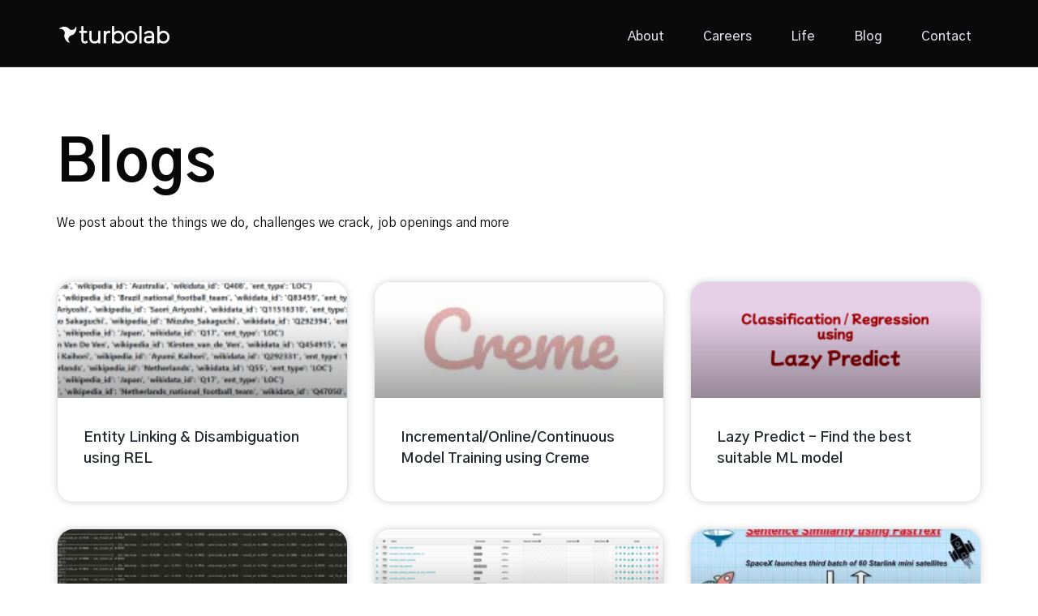

--- FILE ---
content_type: text/html; charset=UTF-8
request_url: https://turbolab.in/tag/deep-learning/
body_size: 15899
content:
<!doctype html>
<html lang=en-US>
<head>
<meta charset=UTF-8>
<meta name=viewport content="width=device-width, initial-scale=1">
<link rel=profile href="https://gmpg.org/xfn/11">
<meta name=robots content='index, follow, max-image-preview:large, max-snippet:-1, max-video-preview:-1'/>
<title>deep learning Archives - Turbolab Technologies</title>
<link rel=canonical href="https://turbolab.in/tag/deep-learning/"/>
<meta name=twitter:card content=summary_large_image />
<meta name=twitter:title content="deep learning Archives - Turbolab Technologies"/>
<style id=wp-img-auto-sizes-contain-inline-css>img:is([sizes=auto i],[sizes^="auto," i]){contain-intrinsic-size:3000px 1500px}</style><script data-pagespeed-no-defer>//<![CDATA[
(function(){function d(b){var a=window;if(a.addEventListener)a.addEventListener("load",b,!1);else if(a.attachEvent)a.attachEvent("onload",b);else{var c=a.onload;a.onload=function(){b.call(this);c&&c.call(this)}}}var p=Date.now||function(){return+new Date};window.pagespeed=window.pagespeed||{};var q=window.pagespeed;function r(){this.a=!0}r.prototype.c=function(b){b=parseInt(b.substring(0,b.indexOf(" ")),10);return!isNaN(b)&&b<=p()};r.prototype.hasExpired=r.prototype.c;r.prototype.b=function(b){return b.substring(b.indexOf(" ",b.indexOf(" ")+1)+1)};r.prototype.getData=r.prototype.b;r.prototype.f=function(b){var a=document.getElementsByTagName("script"),a=a[a.length-1];a.parentNode.replaceChild(b,a)};r.prototype.replaceLastScript=r.prototype.f;
r.prototype.g=function(b){var a=window.localStorage.getItem("pagespeed_lsc_url:"+b),c=document.createElement(a?"style":"link");a&&!this.c(a)?(c.type="text/css",c.appendChild(document.createTextNode(this.b(a)))):(c.rel="stylesheet",c.href=b,this.a=!0);this.f(c)};r.prototype.inlineCss=r.prototype.g;
r.prototype.h=function(b,a){var c=window.localStorage.getItem("pagespeed_lsc_url:"+b+" pagespeed_lsc_hash:"+a),f=document.createElement("img");c&&!this.c(c)?f.src=this.b(c):(f.src=b,this.a=!0);for(var c=2,k=arguments.length;c<k;++c){var g=arguments[c].indexOf("=");f.setAttribute(arguments[c].substring(0,g),arguments[c].substring(g+1))}this.f(f)};r.prototype.inlineImg=r.prototype.h;
function t(b,a,c,f){a=document.getElementsByTagName(a);for(var k=0,g=a.length;k<g;++k){var e=a[k],m=e.getAttribute("data-pagespeed-lsc-hash"),h=e.getAttribute("data-pagespeed-lsc-url");if(m&&h){h="pagespeed_lsc_url:"+h;c&&(h+=" pagespeed_lsc_hash:"+m);var l=e.getAttribute("data-pagespeed-lsc-expiry"),l=l?(new Date(l)).getTime():"",e=f(e);if(!e){var n=window.localStorage.getItem(h);n&&(e=b.b(n))}e&&(window.localStorage.setItem(h,l+" "+m+" "+e),b.a=!0)}}}
function u(b){t(b,"img",!0,function(a){return a.src});t(b,"style",!1,function(a){return a.firstChild?a.firstChild.nodeValue:null})}
q.i=function(){if(window.localStorage){var b=new r;q.localStorageCache=b;d(function(){u(b)});d(function(){if(b.a){for(var a=[],c=[],f=0,k=p(),g=0,e=window.localStorage.length;g<e;++g){var m=window.localStorage.key(g);if(!m.indexOf("pagespeed_lsc_url:")){var h=window.localStorage.getItem(m),l=h.indexOf(" "),n=parseInt(h.substring(0,l),10);if(!isNaN(n))if(n<=k){a.push(m);continue}else if(n<f||!f)f=n;c.push(h.substring(l+1,h.indexOf(" ",l+1)))}}k="";f&&(k="; expires="+(new Date(f)).toUTCString());document.cookie=
"_GPSLSC="+c.join("!")+k;g=0;for(e=a.length;g<e;++g)window.localStorage.removeItem(a[g]);b.a=!1}})}};q.localStorageCacheInit=q.i;})();
pagespeed.localStorageCacheInit();
//]]></script><link rel=stylesheet id=sbi_styles-css href='https://turbolab.in/wp-content/plugins/instagram-feed/css/A.sbi-styles.min.css,qver=6.10.0.pagespeed.cf.tzp4W0-J54.css' media=all /><link rel=stylesheet id=wp-block-library-css href='https://turbolab.in/wp-includes/css/dist/block-library/A.style.min.css,qver=6.9.pagespeed.cf.Ey8Q_jRO3Z.css' media=all /><link rel=stylesheet id=mediaelement-css href='https://turbolab.in/wp-includes/js/mediaelement/mediaelementplayer-legacy.min.css,qver=4.2.17.pagespeed.ce.Kw3X7s6gO0.css' media=all /><link rel=stylesheet id=wp-mediaelement-css href='https://turbolab.in/wp-includes/js/mediaelement/wp-mediaelement.min.css,qver=6.9.pagespeed.ce.6pWCdrfeRU.css' media=all /><style id=jetpack-sharing-buttons-style-inline-css>.jetpack-sharing-buttons__services-list{display:flex;flex-direction:row;flex-wrap:wrap;gap:0;list-style-type:none;margin:5px;padding:0}.jetpack-sharing-buttons__services-list.has-small-icon-size{font-size:12px}.jetpack-sharing-buttons__services-list.has-normal-icon-size{font-size:16px}.jetpack-sharing-buttons__services-list.has-large-icon-size{font-size:24px}.jetpack-sharing-buttons__services-list.has-huge-icon-size{font-size:36px}@media print{.jetpack-sharing-buttons__services-list{display:none!important}}.editor-styles-wrapper .wp-block-jetpack-sharing-buttons{gap:0;padding-inline-start:0}ul.jetpack-sharing-buttons__services-list.has-background{padding:1.25em 2.375em}</style><style id=global-styles-inline-css>:root{--wp--preset--aspect-ratio--square:1;--wp--preset--aspect-ratio--4-3: 4/3;--wp--preset--aspect-ratio--3-4: 3/4;--wp--preset--aspect-ratio--3-2: 3/2;--wp--preset--aspect-ratio--2-3: 2/3;--wp--preset--aspect-ratio--16-9: 16/9;--wp--preset--aspect-ratio--9-16: 9/16;--wp--preset--color--black:#000;--wp--preset--color--cyan-bluish-gray:#abb8c3;--wp--preset--color--white:#fff;--wp--preset--color--pale-pink:#f78da7;--wp--preset--color--vivid-red:#cf2e2e;--wp--preset--color--luminous-vivid-orange:#ff6900;--wp--preset--color--luminous-vivid-amber:#fcb900;--wp--preset--color--light-green-cyan:#7bdcb5;--wp--preset--color--vivid-green-cyan:#00d084;--wp--preset--color--pale-cyan-blue:#8ed1fc;--wp--preset--color--vivid-cyan-blue:#0693e3;--wp--preset--color--vivid-purple:#9b51e0;--wp--preset--gradient--vivid-cyan-blue-to-vivid-purple:linear-gradient(135deg,#0693e3 0%,#9b51e0 100%);--wp--preset--gradient--light-green-cyan-to-vivid-green-cyan:linear-gradient(135deg,#7adcb4 0%,#00d082 100%);--wp--preset--gradient--luminous-vivid-amber-to-luminous-vivid-orange:linear-gradient(135deg,#fcb900 0%,#ff6900 100%);--wp--preset--gradient--luminous-vivid-orange-to-vivid-red:linear-gradient(135deg,#ff6900 0%,#cf2e2e 100%);--wp--preset--gradient--very-light-gray-to-cyan-bluish-gray:linear-gradient(135deg,#eee 0%,#a9b8c3 100%);--wp--preset--gradient--cool-to-warm-spectrum:linear-gradient(135deg,#4aeadc 0%,#9778d1 20%,#cf2aba 40%,#ee2c82 60%,#fb6962 80%,#fef84c 100%);--wp--preset--gradient--blush-light-purple:linear-gradient(135deg,#ffceec 0%,#9896f0 100%);--wp--preset--gradient--blush-bordeaux:linear-gradient(135deg,#fecda5 0%,#fe2d2d 50%,#6b003e 100%);--wp--preset--gradient--luminous-dusk:linear-gradient(135deg,#ffcb70 0%,#c751c0 50%,#4158d0 100%);--wp--preset--gradient--pale-ocean:linear-gradient(135deg,#fff5cb 0%,#b6e3d4 50%,#33a7b5 100%);--wp--preset--gradient--electric-grass:linear-gradient(135deg,#caf880 0%,#71ce7e 100%);--wp--preset--gradient--midnight:linear-gradient(135deg,#020381 0%,#2874fc 100%);--wp--preset--font-size--small:13px;--wp--preset--font-size--medium:20px;--wp--preset--font-size--large:36px;--wp--preset--font-size--x-large:42px;--wp--preset--spacing--20:.44rem;--wp--preset--spacing--30:.67rem;--wp--preset--spacing--40:1rem;--wp--preset--spacing--50:1.5rem;--wp--preset--spacing--60:2.25rem;--wp--preset--spacing--70:3.38rem;--wp--preset--spacing--80:5.06rem;--wp--preset--shadow--natural:6px 6px 9px rgba(0,0,0,.2);--wp--preset--shadow--deep:12px 12px 50px rgba(0,0,0,.4);--wp--preset--shadow--sharp:6px 6px 0 rgba(0,0,0,.2);--wp--preset--shadow--outlined:6px 6px 0 -3px #fff , 6px 6px #000;--wp--preset--shadow--crisp:6px 6px 0 #000}:root{--wp--style--global--content-size:800px;--wp--style--global--wide-size:1200px}:where(body) {margin:0}.wp-site-blocks>.alignleft{float:left;margin-right:2em}.wp-site-blocks>.alignright{float:right;margin-left:2em}.wp-site-blocks>.aligncenter{justify-content:center;margin-left:auto;margin-right:auto}:where(.wp-site-blocks) > * {margin-block-start:24px;margin-block-end:0}:where(.wp-site-blocks) > :first-child {margin-block-start:0}:where(.wp-site-blocks) > :last-child {margin-block-end:0}:root{--wp--style--block-gap:24px}:root :where(.is-layout-flow) > :first-child{margin-block-start:0}:root :where(.is-layout-flow) > :last-child{margin-block-end:0}:root :where(.is-layout-flow) > *{margin-block-start:24px;margin-block-end:0}:root :where(.is-layout-constrained) > :first-child{margin-block-start:0}:root :where(.is-layout-constrained) > :last-child{margin-block-end:0}:root :where(.is-layout-constrained) > *{margin-block-start:24px;margin-block-end:0}:root :where(.is-layout-flex){gap:24px}:root :where(.is-layout-grid){gap:24px}.is-layout-flow>.alignleft{float:left;margin-inline-start:0;margin-inline-end:2em}.is-layout-flow>.alignright{float:right;margin-inline-start:2em;margin-inline-end:0}.is-layout-flow>.aligncenter{margin-left:auto!important;margin-right:auto!important}.is-layout-constrained>.alignleft{float:left;margin-inline-start:0;margin-inline-end:2em}.is-layout-constrained>.alignright{float:right;margin-inline-start:2em;margin-inline-end:0}.is-layout-constrained>.aligncenter{margin-left:auto!important;margin-right:auto!important}.is-layout-constrained > :where(:not(.alignleft):not(.alignright):not(.alignfull)){max-width:var(--wp--style--global--content-size);margin-left:auto!important;margin-right:auto!important}.is-layout-constrained>.alignwide{max-width:var(--wp--style--global--wide-size)}body .is-layout-flex{display:flex}.is-layout-flex{flex-wrap:wrap;align-items:center}.is-layout-flex > :is(*, div){margin:0}body .is-layout-grid{display:grid}.is-layout-grid > :is(*, div){margin:0}body{padding-top:0;padding-right:0;padding-bottom:0;padding-left:0}a:where(:not(.wp-element-button)){text-decoration:underline}:root :where(.wp-element-button, .wp-block-button__link){background-color:#32373c;border-width:0;color:#fff;font-family:inherit;font-size:inherit;font-style:inherit;font-weight:inherit;letter-spacing:inherit;line-height:inherit;padding-top: calc(0.667em + 2px);padding-right: calc(1.333em + 2px);padding-bottom: calc(0.667em + 2px);padding-left: calc(1.333em + 2px);text-decoration:none;text-transform:inherit}.has-black-color{color:var(--wp--preset--color--black)!important}.has-cyan-bluish-gray-color{color:var(--wp--preset--color--cyan-bluish-gray)!important}.has-white-color{color:var(--wp--preset--color--white)!important}.has-pale-pink-color{color:var(--wp--preset--color--pale-pink)!important}.has-vivid-red-color{color:var(--wp--preset--color--vivid-red)!important}.has-luminous-vivid-orange-color{color:var(--wp--preset--color--luminous-vivid-orange)!important}.has-luminous-vivid-amber-color{color:var(--wp--preset--color--luminous-vivid-amber)!important}.has-light-green-cyan-color{color:var(--wp--preset--color--light-green-cyan)!important}.has-vivid-green-cyan-color{color:var(--wp--preset--color--vivid-green-cyan)!important}.has-pale-cyan-blue-color{color:var(--wp--preset--color--pale-cyan-blue)!important}.has-vivid-cyan-blue-color{color:var(--wp--preset--color--vivid-cyan-blue)!important}.has-vivid-purple-color{color:var(--wp--preset--color--vivid-purple)!important}.has-black-background-color{background-color:var(--wp--preset--color--black)!important}.has-cyan-bluish-gray-background-color{background-color:var(--wp--preset--color--cyan-bluish-gray)!important}.has-white-background-color{background-color:var(--wp--preset--color--white)!important}.has-pale-pink-background-color{background-color:var(--wp--preset--color--pale-pink)!important}.has-vivid-red-background-color{background-color:var(--wp--preset--color--vivid-red)!important}.has-luminous-vivid-orange-background-color{background-color:var(--wp--preset--color--luminous-vivid-orange)!important}.has-luminous-vivid-amber-background-color{background-color:var(--wp--preset--color--luminous-vivid-amber)!important}.has-light-green-cyan-background-color{background-color:var(--wp--preset--color--light-green-cyan)!important}.has-vivid-green-cyan-background-color{background-color:var(--wp--preset--color--vivid-green-cyan)!important}.has-pale-cyan-blue-background-color{background-color:var(--wp--preset--color--pale-cyan-blue)!important}.has-vivid-cyan-blue-background-color{background-color:var(--wp--preset--color--vivid-cyan-blue)!important}.has-vivid-purple-background-color{background-color:var(--wp--preset--color--vivid-purple)!important}.has-black-border-color{border-color:var(--wp--preset--color--black)!important}.has-cyan-bluish-gray-border-color{border-color:var(--wp--preset--color--cyan-bluish-gray)!important}.has-white-border-color{border-color:var(--wp--preset--color--white)!important}.has-pale-pink-border-color{border-color:var(--wp--preset--color--pale-pink)!important}.has-vivid-red-border-color{border-color:var(--wp--preset--color--vivid-red)!important}.has-luminous-vivid-orange-border-color{border-color:var(--wp--preset--color--luminous-vivid-orange)!important}.has-luminous-vivid-amber-border-color{border-color:var(--wp--preset--color--luminous-vivid-amber)!important}.has-light-green-cyan-border-color{border-color:var(--wp--preset--color--light-green-cyan)!important}.has-vivid-green-cyan-border-color{border-color:var(--wp--preset--color--vivid-green-cyan)!important}.has-pale-cyan-blue-border-color{border-color:var(--wp--preset--color--pale-cyan-blue)!important}.has-vivid-cyan-blue-border-color{border-color:var(--wp--preset--color--vivid-cyan-blue)!important}.has-vivid-purple-border-color{border-color:var(--wp--preset--color--vivid-purple)!important}.has-vivid-cyan-blue-to-vivid-purple-gradient-background{background:var(--wp--preset--gradient--vivid-cyan-blue-to-vivid-purple)!important}.has-light-green-cyan-to-vivid-green-cyan-gradient-background{background:var(--wp--preset--gradient--light-green-cyan-to-vivid-green-cyan)!important}.has-luminous-vivid-amber-to-luminous-vivid-orange-gradient-background{background:var(--wp--preset--gradient--luminous-vivid-amber-to-luminous-vivid-orange)!important}.has-luminous-vivid-orange-to-vivid-red-gradient-background{background:var(--wp--preset--gradient--luminous-vivid-orange-to-vivid-red)!important}.has-very-light-gray-to-cyan-bluish-gray-gradient-background{background:var(--wp--preset--gradient--very-light-gray-to-cyan-bluish-gray)!important}.has-cool-to-warm-spectrum-gradient-background{background:var(--wp--preset--gradient--cool-to-warm-spectrum)!important}.has-blush-light-purple-gradient-background{background:var(--wp--preset--gradient--blush-light-purple)!important}.has-blush-bordeaux-gradient-background{background:var(--wp--preset--gradient--blush-bordeaux)!important}.has-luminous-dusk-gradient-background{background:var(--wp--preset--gradient--luminous-dusk)!important}.has-pale-ocean-gradient-background{background:var(--wp--preset--gradient--pale-ocean)!important}.has-electric-grass-gradient-background{background:var(--wp--preset--gradient--electric-grass)!important}.has-midnight-gradient-background{background:var(--wp--preset--gradient--midnight)!important}.has-small-font-size{font-size:var(--wp--preset--font-size--small)!important}.has-medium-font-size{font-size:var(--wp--preset--font-size--medium)!important}.has-large-font-size{font-size:var(--wp--preset--font-size--large)!important}.has-x-large-font-size{font-size:var(--wp--preset--font-size--x-large)!important}:root :where(.wp-block-pullquote){font-size:1.5em;line-height:1.6}</style><link rel=stylesheet id=hello-elementor-css href='https://turbolab.in/wp-content/themes/hello-elementor/assets/css/reset.css,qver=3.4.5.pagespeed.ce.r0uWONaZVx.css' media=all /><link rel=stylesheet id=hello-elementor-theme-style-css href='https://turbolab.in/wp-content/themes/hello-elementor/assets/css/theme.css,qver=3.4.5.pagespeed.ce.pIDSv4xSPa.css' media=all /><link rel=stylesheet id=hello-elementor-header-footer-css href='https://turbolab.in/wp-content/themes/hello-elementor/assets/css/header-footer.css,qver=3.4.5.pagespeed.ce.htu0eVW7nb.css' media=all /><link rel=stylesheet id=elementor-frontend-css href='https://turbolab.in/wp-content/plugins/elementor/assets/css/frontend.min.css,qver=3.34.1.pagespeed.ce.ooYSYxTskt.css' media=all /><style id=elementor-post-935-css media=all data-pagespeed-lsc-url="https://turbolab.in/wp-content/uploads/elementor/css/post-935.css?ver=1768896826" data-pagespeed-lsc-hash=soSoRsOXtw data-pagespeed-lsc-expiry="Wed, 20 Jan 2027 08:13:47 GMT">.elementor-kit-935{--e-global-color-primary:#006dda;--e-global-color-secondary:#23292f;--e-global-color-text:#080808;--e-global-color-accent:#fff;--e-global-typography-primary-font-family:"Gothic A1";--e-global-typography-primary-font-size:67px;--e-global-typography-primary-font-weight:600;--e-global-typography-primary-line-height:80px;--e-global-typography-secondary-font-family:"Gothic A1";--e-global-typography-secondary-font-size:38px;--e-global-typography-secondary-font-weight:500;--e-global-typography-secondary-line-height:53px;--e-global-typography-text-font-family:"Gothic A1";--e-global-typography-text-font-size:16px;--e-global-typography-text-font-weight:400;--e-global-typography-text-line-height:26px;color:#080808;font-family:"Gothic A1",sans-serif;font-weight:400}.elementor-kit-935 e-page-transition{background-color:#ffbc7d}.elementor-kit-935 p{margin-block-end:26px}.elementor-kit-935 h1{color:#23292f;font-family:"Gothic A1",sans-serif;font-size:67px;font-weight:600;line-height:80px}.elementor-kit-935 h2{color:#080808;font-family:"Gothic A1",sans-serif;font-size:38px;line-height:45px}.elementor-kit-935 h3{color:#080808;font-family:"Gothic A1",sans-serif;font-size:28px;line-height:40px}.elementor-section.elementor-section-boxed>.elementor-container{max-width:1140px}.e-con{--container-max-width:1140px}.elementor-widget:not(:last-child){margin-block-end:0}.elementor-element{--widgets-spacing:0 0;--widgets-spacing-row:0;--widgets-spacing-column:0}{}h1.entry-title{display:var(--page-title-display)}.site-header .site-branding{flex-direction:column;align-items:stretch}.site-header{padding-inline-end:0;padding-inline-start:0}.site-footer .site-branding{flex-direction:column;align-items:stretch}@media (max-width:1024px){.elementor-section.elementor-section-boxed>.elementor-container{max-width:1024px}.e-con{--container-max-width:1024px}}@media (max-width:767px){.elementor-section.elementor-section-boxed>.elementor-container{max-width:767px}.e-con{--container-max-width:767px}}</style><link rel=stylesheet id=jetpack_likes-css href='https://turbolab.in/wp-content/plugins/jetpack/modules/likes/A.style.css,qver=15.3.1.pagespeed.cf.p-YyS2vKNK.css' media=all /><style id=widget-image-css media=all data-pagespeed-lsc-url="https://turbolab.in/wp-content/plugins/elementor/assets/css/widget-image.min.css?ver=3.34.1" data-pagespeed-lsc-hash=un4YWGGBSu data-pagespeed-lsc-expiry="Mon, 26 Jan 2026 22:22:28 GMT">.elementor-widget-image{text-align:center}.elementor-widget-image a{display:inline-block}.elementor-widget-image a img[src$=".svg"]{width:48px}.elementor-widget-image img{display:inline-block;vertical-align:middle}</style><link rel=stylesheet id=widget-nav-menu-css href='https://turbolab.in/wp-content/plugins/elementor-pro/assets/css/A.widget-nav-menu.min.css,qver=3.34.0.pagespeed.cf.GfA-OKevUX.css' media=all /><style id=e-sticky-css media=all data-pagespeed-lsc-url="https://turbolab.in/wp-content/plugins/elementor-pro/assets/css/modules/sticky.min.css?ver=3.34.0" data-pagespeed-lsc-hash=4A78k7XmiA data-pagespeed-lsc-expiry="Mon, 26 Jan 2026 22:22:28 GMT">.elementor-sticky--active{z-index:99}.elementor-sticky__spacer .e-n-menu .e-n-menu-content{display:none}.e-con.elementor-sticky--active{z-index:var(--z-index,99)}</style><link rel=stylesheet id=widget-social-icons-css href='https://turbolab.in/wp-content/plugins/elementor/assets/css/widget-social-icons.min.css,qver=3.34.1.pagespeed.ce.0CaheTjFOA.css' media=all /><link rel=stylesheet id=e-apple-webkit-css href='https://turbolab.in/wp-content/plugins/elementor/assets/css/conditionals/apple-webkit.min.css,qver=3.34.1.pagespeed.ce.-UpJxJYbwI.css' media=all /><style id=widget-heading-css media=all data-pagespeed-lsc-url="https://turbolab.in/wp-content/plugins/elementor/assets/css/widget-heading.min.css?ver=3.34.1" data-pagespeed-lsc-hash=KpU4IbxrqD data-pagespeed-lsc-expiry="Mon, 26 Jan 2026 22:22:28 GMT">.elementor-widget-heading .elementor-heading-title[class*=elementor-size-]>a{color:inherit;font-size:inherit;line-height:inherit}.elementor-widget-heading .elementor-heading-title.elementor-size-small{font-size:15px}.elementor-widget-heading .elementor-heading-title.elementor-size-medium{font-size:19px}.elementor-widget-heading .elementor-heading-title.elementor-size-large{font-size:29px}.elementor-widget-heading .elementor-heading-title.elementor-size-xl{font-size:39px}.elementor-widget-heading .elementor-heading-title.elementor-size-xxl{font-size:59px}</style><link rel=stylesheet id=widget-posts-css href='https://turbolab.in/wp-content/plugins/elementor-pro/assets/css/A.widget-posts.min.css,qver=3.34.0.pagespeed.cf.HkrIpzt1uz.css' media=all /><link rel=stylesheet id=sbistyles-css href='https://turbolab.in/wp-content/plugins/instagram-feed/css/A.sbi-styles.min.css,qver=6.10.0.pagespeed.cf.tzp4W0-J54.css' media=all /><link rel=stylesheet id=elementor-post-939-css href='https://turbolab.in/wp-content/uploads/elementor/css/A.post-939.css,qver=1768896827.pagespeed.cf.V7uotFVSa_.css' media=all /><link rel=stylesheet id=elementor-post-1496-css href='https://turbolab.in/wp-content/uploads/elementor/css/A.post-1496.css,qver=1768896827.pagespeed.cf.YpTjSCaVgH.css' media=all /><link rel=stylesheet id=elementor-post-2168-css href='https://turbolab.in/wp-content/uploads/elementor/css/A.post-2168.css,qver=1768896864.pagespeed.cf.SondTFM9Kn.css' media=all /><link rel=stylesheet id=elementor-gf-gothica1-css href='https://fonts.googleapis.com/css?family=Gothic+A1:100,100italic,200,200italic,300,300italic,400,400italic,500,500italic,600,600italic,700,700italic,800,800italic,900,900italic&#038;display=auto' media=all data-pagespeed-lsc-url="https://fonts.googleapis.com/css?family=Gothic+A1:100,100italic,200,200italic,300,300italic,400,400italic,500,500italic,600,600italic,700,700italic,800,800italic,900,900italic&amp;display=auto"/><style>img#wpstats{display:none}</style><style>.e-con.e-parent:nth-of-type(n+4):not(.e-lazyloaded):not(.e-no-lazyload),
.e-con.e-parent:nth-of-type(n+4):not(.e-lazyloaded):not(.e-no-lazyload) * {background-image:none!important}@media screen and (max-height:1024px){.e-con.e-parent:nth-of-type(n+3):not(.e-lazyloaded):not(.e-no-lazyload),
.e-con.e-parent:nth-of-type(n+3):not(.e-lazyloaded):not(.e-no-lazyload) * {background-image:none!important}}@media screen and (max-height:640px){.e-con.e-parent:nth-of-type(n+2):not(.e-lazyloaded):not(.e-no-lazyload),
.e-con.e-parent:nth-of-type(n+2):not(.e-lazyloaded):not(.e-no-lazyload) * {background-image:none!important}}</style><script type="application/ld+json" class=yoast-schema-graph>{"@context":"https://schema.org","@graph":[{"@type":"CollectionPage","@id":"https://turbolab.in/tag/deep-learning/","url":"https://turbolab.in/tag/deep-learning/","name":"deep learning Archives - Turbolab Technologies","isPartOf":{"@id":"https://turbolab.in/#website"},"primaryImageOfPage":{"@id":"https://turbolab.in/tag/deep-learning/#primaryimage"},"image":{"@id":"https://turbolab.in/tag/deep-learning/#primaryimage"},"thumbnailUrl":"https://i0.wp.com/turbolab.in/wp-content/uploads/2021/12/evaluation.jpg?fit=1598%2C607&ssl=1","breadcrumb":{"@id":"https://turbolab.in/tag/deep-learning/#breadcrumb"},"inLanguage":"en-US"},{"@type":"ImageObject","inLanguage":"en-US","@id":"https://turbolab.in/tag/deep-learning/#primaryimage","url":"https://i0.wp.com/turbolab.in/wp-content/uploads/2021/12/evaluation.jpg?fit=1598%2C607&ssl=1","contentUrl":"https://i0.wp.com/turbolab.in/wp-content/uploads/2021/12/evaluation.jpg?fit=1598%2C607&ssl=1","width":1598,"height":607,"caption":"Model Evaluation"},{"@type":"BreadcrumbList","@id":"https://turbolab.in/tag/deep-learning/#breadcrumb","itemListElement":[{"@type":"ListItem","position":1,"name":"Home","item":"https://turbolab.in/"},{"@type":"ListItem","position":2,"name":"deep learning"}]},{"@type":"WebSite","@id":"https://turbolab.in/#website","url":"https://turbolab.in/","name":"Turbolab Technologies","description":"Big Data and News Analysis Startup in Kochi","publisher":{"@id":"https://turbolab.in/#organization"},"potentialAction":[{"@type":"SearchAction","target":{"@type":"EntryPoint","urlTemplate":"https://turbolab.in/?s={search_term_string}"},"query-input":{"@type":"PropertyValueSpecification","valueRequired":true,"valueName":"search_term_string"}}],"inLanguage":"en-US"},{"@type":"Organization","@id":"https://turbolab.in/#organization","name":"Turbolab Technologies Private Limiied","url":"https://turbolab.in/","logo":{"@type":"ImageObject","inLanguage":"en-US","@id":"https://turbolab.in/#/schema/logo/image/","url":"https://i0.wp.com/turbolab.in/wp-content/uploads/2018/03/turbo_black_trans-space.png?fit=500%2C500&ssl=1","contentUrl":"https://i0.wp.com/turbolab.in/wp-content/uploads/2018/03/turbo_black_trans-space.png?fit=500%2C500&ssl=1","width":500,"height":500,"caption":"Turbolab Technologies Private Limiied"},"image":{"@id":"https://turbolab.in/#/schema/logo/image/"},"sameAs":["https://www.facebook.com/turbolabtechnologies/","https://www.linkedin.com/company/turbolab-technologies/"]}]}</script>
<link rel=dns-prefetch href='//stats.wp.com'/>
<link rel=dns-prefetch href='//v0.wordpress.com'/>
<link rel=dns-prefetch href='//widgets.wp.com'/>
<link rel=dns-prefetch href='//s0.wp.com'/>
<link rel=dns-prefetch href='//0.gravatar.com'/>
<link rel=dns-prefetch href='//1.gravatar.com'/>
<link rel=dns-prefetch href='//2.gravatar.com'/>
<link rel=preconnect href='//i0.wp.com'/>
<link rel=alternate type="application/rss+xml" title="Turbolab Technologies &raquo; Feed" href="https://turbolab.in/feed/"/>
<link rel=alternate type="application/rss+xml" title="Turbolab Technologies &raquo; Comments Feed" href="https://turbolab.in/comments/feed/"/>
<link rel=alternate type="application/rss+xml" title="Turbolab Technologies &raquo; deep learning Tag Feed" href="https://turbolab.in/tag/deep-learning/feed/"/>
<script src="https://turbolab.in/wp-includes/js/jquery/jquery.min.js,qver=3.7.1.pagespeed.jm.PoWN7KAtLT.js" id=jquery-core-js></script>
<script src="https://turbolab.in/wp-includes/js/jquery/jquery-migrate.min.js,qver=3.4.1.pagespeed.jm.bhhu-RahTI.js" id=jquery-migrate-js></script>
<link rel="https://api.w.org/" href="https://turbolab.in/wp-json/"/><link rel=alternate title=JSON type="application/json" href="https://turbolab.in/wp-json/wp/v2/tags/56"/><link rel=EditURI type="application/rsd+xml" title=RSD href="https://turbolab.in/xmlrpc.php?rsd"/>
<meta name=generator content="WordPress 6.9"/>
<meta name=generator content="Elementor 3.34.1; features: e_font_icon_svg, additional_custom_breakpoints; settings: css_print_method-external, google_font-enabled, font_display-auto">
<meta property=og:type content=website />
<meta property=og:title content="deep learning Archives - Turbolab Technologies"/>
<meta property=og:url content="https://turbolab.in/tag/deep-learning/"/>
<meta property=og:site_name content="Turbolab Technologies"/>
<meta property=og:image content="https://i0.wp.com/turbolab.in/wp-content/uploads/2024/06/Artboard-2%402x.png?fit=1036%2C227&#038;ssl=1"/>
<meta property=og:image:width content=1036 />
<meta property=og:image:height content=227 />
<meta property=og:image:alt content=""/>
<meta property=og:locale content=en_US />
<link rel=icon href="https://i0.wp.com/turbolab.in/wp-content/uploads/2018/03/turbo_black_trans-space.png?fit=32%2C32&#038;ssl=1" sizes=32x32 />
<link rel=icon href="https://i0.wp.com/turbolab.in/wp-content/uploads/2018/03/turbo_black_trans-space.png?fit=192%2C192&#038;ssl=1" sizes=192x192 />
<link rel=apple-touch-icon href="https://i0.wp.com/turbolab.in/wp-content/uploads/2018/03/turbo_black_trans-space.png?fit=180%2C180&#038;ssl=1"/>
<meta name=msapplication-TileImage content="https://i0.wp.com/turbolab.in/wp-content/uploads/2018/03/turbo_black_trans-space.png?fit=270%2C270&#038;ssl=1"/>
</head>
<body class="archive tag tag-deep-learning tag-56 wp-custom-logo wp-embed-responsive wp-theme-hello-elementor eio-default hello-elementor-default elementor-page-2168 elementor-default elementor-template-full-width elementor-kit-935"><noscript><meta HTTP-EQUIV="refresh" content="0;url='https://turbolab.in/tag/deep-learning/?PageSpeed=noscript'" /><style><!--table,div,span,font,p{display:none} --></style><div style="display:block">Please click <a href="https://turbolab.in/tag/deep-learning/?PageSpeed=noscript">here</a> if you are not redirected within a few seconds.</div></noscript>
<a class="skip-link screen-reader-text" href="#content">Skip to content</a>
<nav data-elementor-type=header data-elementor-id=939 class="elementor elementor-939 elementor-location-header" data-elementor-post-type=elementor_library>
<div class="elementor-element elementor-element-84f92e4 e-grid e-con-boxed e-con e-parent" data-id=84f92e4 data-element_type=container data-settings="{&quot;background_background&quot;:&quot;classic&quot;,&quot;sticky&quot;:&quot;top&quot;,&quot;sticky_parent&quot;:&quot;yes&quot;,&quot;sticky_on&quot;:[&quot;desktop&quot;,&quot;tablet&quot;,&quot;mobile&quot;],&quot;sticky_offset&quot;:0,&quot;sticky_effects_offset&quot;:0,&quot;sticky_anchor_link_offset&quot;:0}">
<div class=e-con-inner>
<div class="elementor-element elementor-element-804ef2b elementor-widget elementor-widget-theme-site-logo elementor-widget-image" data-id=804ef2b data-element_type=widget data-widget_type=theme-site-logo.default>
<div class=elementor-widget-container>
<a href="https://turbolab.in">
<img fetchpriority=high width=1036 height=227 src="https://i0.wp.com/turbolab.in/wp-content/uploads/2024/06/Artboard-2%402x.png?fit=1036%2C227&amp;ssl=1" class="attachment-full size-full wp-image-999" alt="" data-attachment-id=999 data-permalink="https://turbolab.in/?attachment_id=999" data-orig-file="https://i0.wp.com/turbolab.in/wp-content/uploads/2024/06/Artboard-2%402x.png?fit=1036%2C227&amp;ssl=1" data-orig-size="1036,227" data-comments-opened=1 data-image-meta="{&quot;aperture&quot;:&quot;0&quot;,&quot;credit&quot;:&quot;&quot;,&quot;camera&quot;:&quot;&quot;,&quot;caption&quot;:&quot;&quot;,&quot;created_timestamp&quot;:&quot;0&quot;,&quot;copyright&quot;:&quot;&quot;,&quot;focal_length&quot;:&quot;0&quot;,&quot;iso&quot;:&quot;0&quot;,&quot;shutter_speed&quot;:&quot;0&quot;,&quot;title&quot;:&quot;&quot;,&quot;orientation&quot;:&quot;0&quot;}" data-image-title="Artboard 2@2x" data-image-description="" data-image-caption="" data-medium-file="https://i0.wp.com/turbolab.in/wp-content/uploads/2024/06/Artboard-2%402x.png?fit=300%2C66&amp;ssl=1" data-large-file="https://i0.wp.com/turbolab.in/wp-content/uploads/2024/06/Artboard-2%402x.png?fit=800%2C175&amp;ssl=1"/>	</a>
</div>
</div>
<div class="elementor-element elementor-element-1aa5823 elementor-nav-menu__align-end elementor-nav-menu--stretch elementor-nav-menu--dropdown-tablet elementor-nav-menu__text-align-aside elementor-nav-menu--toggle elementor-nav-menu--burger elementor-widget elementor-widget-nav-menu" data-id=1aa5823 data-element_type=widget data-settings="{&quot;full_width&quot;:&quot;stretch&quot;,&quot;layout&quot;:&quot;horizontal&quot;,&quot;submenu_icon&quot;:{&quot;value&quot;:&quot;&lt;svg aria-hidden=\&quot;true\&quot; class=\&quot;e-font-icon-svg e-fas-caret-down\&quot; viewBox=\&quot;0 0 320 512\&quot; xmlns=\&quot;http:\/\/www.w3.org\/2000\/svg\&quot;&gt;&lt;path d=\&quot;M31.3 192h257.3c17.8 0 26.7 21.5 14.1 34.1L174.1 354.8c-7.8 7.8-20.5 7.8-28.3 0L17.2 226.1C4.6 213.5 13.5 192 31.3 192z\&quot;&gt;&lt;\/path&gt;&lt;\/svg&gt;&quot;,&quot;library&quot;:&quot;fa-solid&quot;},&quot;toggle&quot;:&quot;burger&quot;}" data-widget_type=nav-menu.default>
<div class=elementor-widget-container>
<nav aria-label=Menu class="elementor-nav-menu--main elementor-nav-menu__container elementor-nav-menu--layout-horizontal e--pointer-underline e--animation-fade">
<ul id=menu-1-1aa5823 class=elementor-nav-menu><li class="menu-item menu-item-type-post_type menu-item-object-page menu-item-118"><a href="https://turbolab.in/about/" class=elementor-item>About</a></li>
<li class="menu-item menu-item-type-post_type menu-item-object-page menu-item-117"><a href="https://turbolab.in/careers/" class=elementor-item>Careers</a></li>
<li class="menu-item menu-item-type-post_type menu-item-object-page menu-item-954"><a href="https://turbolab.in/life/" class=elementor-item>Life</a></li>
<li class="menu-item menu-item-type-post_type menu-item-object-page current_page_parent menu-item-3233"><a href="https://turbolab.in/blog/" class=elementor-item>Blog</a></li>
<li class="menu-item menu-item-type-post_type menu-item-object-page menu-item-152"><a href="https://turbolab.in/contact/" class=elementor-item>Contact</a></li>
</ul>	</nav>
<div class=elementor-menu-toggle role=button tabindex=0 aria-label="Menu Toggle" aria-expanded=false>
<svg aria-hidden=true role=presentation class="elementor-menu-toggle__icon--open e-font-icon-svg e-eicon-menu-bar" viewBox="0 0 1000 1000" xmlns="http://www.w3.org/2000/svg"><path d="M104 333H896C929 333 958 304 958 271S929 208 896 208H104C71 208 42 237 42 271S71 333 104 333ZM104 583H896C929 583 958 554 958 521S929 458 896 458H104C71 458 42 487 42 521S71 583 104 583ZM104 833H896C929 833 958 804 958 771S929 708 896 708H104C71 708 42 737 42 771S71 833 104 833Z"></path></svg><svg aria-hidden=true role=presentation class="elementor-menu-toggle__icon--close e-font-icon-svg e-eicon-close" viewBox="0 0 1000 1000" xmlns="http://www.w3.org/2000/svg"><path d="M742 167L500 408 258 167C246 154 233 150 217 150 196 150 179 158 167 167 154 179 150 196 150 212 150 229 154 242 171 254L408 500 167 742C138 771 138 800 167 829 196 858 225 858 254 829L496 587 738 829C750 842 767 846 783 846 800 846 817 842 829 829 842 817 846 804 846 783 846 767 842 750 829 737L588 500 833 258C863 229 863 200 833 171 804 137 775 137 742 167Z"></path></svg>	</div>
<nav class="elementor-nav-menu--dropdown elementor-nav-menu__container" aria-hidden=true>
<ul id=menu-2-1aa5823 class=elementor-nav-menu><li class="menu-item menu-item-type-post_type menu-item-object-page menu-item-118"><a href="https://turbolab.in/about/" class=elementor-item tabindex=-1>About</a></li>
<li class="menu-item menu-item-type-post_type menu-item-object-page menu-item-117"><a href="https://turbolab.in/careers/" class=elementor-item tabindex=-1>Careers</a></li>
<li class="menu-item menu-item-type-post_type menu-item-object-page menu-item-954"><a href="https://turbolab.in/life/" class=elementor-item tabindex=-1>Life</a></li>
<li class="menu-item menu-item-type-post_type menu-item-object-page current_page_parent menu-item-3233"><a href="https://turbolab.in/blog/" class=elementor-item tabindex=-1>Blog</a></li>
<li class="menu-item menu-item-type-post_type menu-item-object-page menu-item-152"><a href="https://turbolab.in/contact/" class=elementor-item tabindex=-1>Contact</a></li>
</ul>	</nav>
</div>
</div>
</div>
</div>
</nav>
<div data-elementor-type=archive data-elementor-id=2168 class="elementor elementor-2168 elementor-location-archive" data-elementor-post-type=elementor_library>
<div class="elementor-element elementor-element-8cfcb9e e-flex e-con-boxed e-con e-parent" data-id=8cfcb9e data-element_type=container>
<div class=e-con-inner>
<div class="elementor-element elementor-element-0994dd0 elementor-widget elementor-widget-heading" data-id=0994dd0 data-element_type=widget data-widget_type=heading.default>
<div class=elementor-widget-container>
<h2 class="elementor-heading-title elementor-size-default">Blogs</h2>	</div>
</div>
<div class="elementor-element elementor-element-310c57c elementor-widget elementor-widget-text-editor" data-id=310c57c data-element_type=widget data-widget_type=text-editor.default>
<div class=elementor-widget-container>
We post about the things we do, challenges we crack, job openings and more	</div>
</div>
<div class="elementor-element elementor-element-d326c92 elementor-grid-3 elementor-grid-tablet-2 elementor-grid-mobile-1 elementor-posts--thumbnail-top elementor-card-shadow-yes elementor-posts__hover-gradient elementor-widget elementor-widget-posts" data-id=d326c92 data-element_type=widget data-settings="{&quot;cards_row_gap&quot;:{&quot;unit&quot;:&quot;px&quot;,&quot;size&quot;:32,&quot;sizes&quot;:[]},&quot;pagination_type&quot;:&quot;numbers_and_prev_next&quot;,&quot;cards_columns&quot;:&quot;3&quot;,&quot;cards_columns_tablet&quot;:&quot;2&quot;,&quot;cards_columns_mobile&quot;:&quot;1&quot;,&quot;cards_row_gap_tablet&quot;:{&quot;unit&quot;:&quot;px&quot;,&quot;size&quot;:&quot;&quot;,&quot;sizes&quot;:[]},&quot;cards_row_gap_mobile&quot;:{&quot;unit&quot;:&quot;px&quot;,&quot;size&quot;:&quot;&quot;,&quot;sizes&quot;:[]}}" data-widget_type=posts.cards>
<div class=elementor-widget-container>
<div class="elementor-posts-container elementor-posts elementor-posts--skin-cards elementor-grid" role=list>
<article class="elementor-post elementor-grid-item post-907 post type-post status-publish format-standard has-post-thumbnail hentry category-tech tag-entity-linking tag-nlp tag-nltk tag-rel tag-spacy tag-wikifier tag-wikipedia" role=listitem>
<div class=elementor-post__card>
<a class=elementor-post__thumbnail__link href="https://turbolab.in/entity-linking-disambiguation-using-rel/" tabindex=-1><div class=elementor-post__thumbnail><img width=300 height=79 src="https://i0.wp.com/turbolab.in/wp-content/uploads/2022/07/rel3.png?fit=300%2C79&amp;ssl=1" class="attachment-medium size-medium wp-image-914" alt="" decoding=async srcset="https://i0.wp.com/turbolab.in/wp-content/uploads/2022/07/rel3.png?w=1135&amp;ssl=1 1135w, https://i0.wp.com/turbolab.in/wp-content/uploads/2022/07/rel3.png?resize=300%2C79&amp;ssl=1 300w, https://i0.wp.com/turbolab.in/wp-content/uploads/2022/07/rel3.png?resize=768%2C203&amp;ssl=1 768w, https://i0.wp.com/turbolab.in/wp-content/uploads/2022/07/rel3.png?resize=1024%2C271&amp;ssl=1 1024w, https://i0.wp.com/turbolab.in/wp-content/uploads/2022/07/rel3.png?resize=1080%2C285&amp;ssl=1 1080w, https://i0.wp.com/turbolab.in/wp-content/uploads/2022/07/rel3.png?resize=980%2C259&amp;ssl=1 980w, https://i0.wp.com/turbolab.in/wp-content/uploads/2022/07/rel3.png?resize=480%2C127&amp;ssl=1 480w" sizes="(max-width: 300px) 100vw, 300px" data-attachment-id=914 data-permalink="https://turbolab.in/entity-linking-disambiguation-using-rel/rel3/" data-orig-file="https://i0.wp.com/turbolab.in/wp-content/uploads/2022/07/rel3.png?fit=1135%2C300&amp;ssl=1" data-orig-size="1135,300" data-comments-opened=1 data-image-meta="{&quot;aperture&quot;:&quot;0&quot;,&quot;credit&quot;:&quot;&quot;,&quot;camera&quot;:&quot;&quot;,&quot;caption&quot;:&quot;&quot;,&quot;created_timestamp&quot;:&quot;0&quot;,&quot;copyright&quot;:&quot;&quot;,&quot;focal_length&quot;:&quot;0&quot;,&quot;iso&quot;:&quot;0&quot;,&quot;shutter_speed&quot;:&quot;0&quot;,&quot;title&quot;:&quot;&quot;,&quot;orientation&quot;:&quot;0&quot;}" data-image-title=rel3 data-image-description="" data-image-caption="" data-medium-file="https://i0.wp.com/turbolab.in/wp-content/uploads/2022/07/rel3.png?fit=300%2C79&amp;ssl=1" data-large-file="https://i0.wp.com/turbolab.in/wp-content/uploads/2022/07/rel3.png?fit=800%2C212&amp;ssl=1"/></div></a>
<div class=elementor-post__text>
<h3 class=elementor-post__title>
<a href="https://turbolab.in/entity-linking-disambiguation-using-rel/">
Entity Linking &amp; Disambiguation using REL	</a>
</h3>
</div>
</div>
</article>
<article class="elementor-post elementor-grid-item post-889 post type-post status-publish format-standard has-post-thumbnail hentry category-tech tag-creme tag-machine-learning tag-model-retraining" role=listitem>
<div class=elementor-post__card>
<a class=elementor-post__thumbnail__link href="https://turbolab.in/machine-learning-model-retraining-approach-incremental-online-continuous-model-training-using-creme/" tabindex=-1><div class=elementor-post__thumbnail><img width=300 height=90 src="https://i0.wp.com/turbolab.in/wp-content/uploads/2022/02/creme.jpg?fit=300%2C90&amp;ssl=1" class="attachment-medium size-medium wp-image-893" alt="" decoding=async srcset="https://i0.wp.com/turbolab.in/wp-content/uploads/2022/02/creme.jpg?w=940&amp;ssl=1 940w, https://i0.wp.com/turbolab.in/wp-content/uploads/2022/02/creme.jpg?resize=300%2C90&amp;ssl=1 300w, https://i0.wp.com/turbolab.in/wp-content/uploads/2022/02/creme.jpg?resize=768%2C230&amp;ssl=1 768w, https://i0.wp.com/turbolab.in/wp-content/uploads/2022/02/creme.jpg?resize=480%2C144&amp;ssl=1 480w" sizes="(max-width: 300px) 100vw, 300px" data-attachment-id=893 data-permalink="https://turbolab.in/machine-learning-model-retraining-approach-incremental-online-continuous-model-training-using-creme/creme/" data-orig-file="https://i0.wp.com/turbolab.in/wp-content/uploads/2022/02/creme.jpg?fit=940%2C282&amp;ssl=1" data-orig-size="940,282" data-comments-opened=1 data-image-meta="{&quot;aperture&quot;:&quot;0&quot;,&quot;credit&quot;:&quot;vasista reddy&quot;,&quot;camera&quot;:&quot;&quot;,&quot;caption&quot;:&quot;&quot;,&quot;created_timestamp&quot;:&quot;1645798318&quot;,&quot;copyright&quot;:&quot;&quot;,&quot;focal_length&quot;:&quot;0&quot;,&quot;iso&quot;:&quot;0&quot;,&quot;shutter_speed&quot;:&quot;0&quot;,&quot;title&quot;:&quot;&quot;,&quot;orientation&quot;:&quot;0&quot;}" data-image-title=creme data-image-description="" data-image-caption="" data-medium-file="https://i0.wp.com/turbolab.in/wp-content/uploads/2022/02/creme.jpg?fit=300%2C90&amp;ssl=1" data-large-file="https://i0.wp.com/turbolab.in/wp-content/uploads/2022/02/creme.jpg?fit=800%2C240&amp;ssl=1"/></div></a>
<div class=elementor-post__text>
<h3 class=elementor-post__title>
<a href="https://turbolab.in/machine-learning-model-retraining-approach-incremental-online-continuous-model-training-using-creme/">
Incremental/Online/Continuous Model Training using Creme	</a>
</h3>
</div>
</div>
</article>
<article class="elementor-post elementor-grid-item post-869 post type-post status-publish format-standard has-post-thumbnail hentry category-tech tag-classification tag-data-science tag-machine-learning tag-prediction tag-python tag-regression" role=listitem>
<div class=elementor-post__card>
<a class=elementor-post__thumbnail__link href="https://turbolab.in/lazy-predict-find-the-best-suitable-ml-model/" tabindex=-1><div class=elementor-post__thumbnail><img loading=lazy width=300 height=142 src="https://i0.wp.com/turbolab.in/wp-content/uploads/2022/01/Screenshot-from-2022-01-18-15-01-09.png?fit=300%2C142&amp;ssl=1" class="attachment-medium size-medium wp-image-885" alt="" decoding=async srcset="https://i0.wp.com/turbolab.in/wp-content/uploads/2022/01/Screenshot-from-2022-01-18-15-01-09.png?w=827&amp;ssl=1 827w, https://i0.wp.com/turbolab.in/wp-content/uploads/2022/01/Screenshot-from-2022-01-18-15-01-09.png?resize=300%2C142&amp;ssl=1 300w, https://i0.wp.com/turbolab.in/wp-content/uploads/2022/01/Screenshot-from-2022-01-18-15-01-09.png?resize=768%2C364&amp;ssl=1 768w, https://i0.wp.com/turbolab.in/wp-content/uploads/2022/01/Screenshot-from-2022-01-18-15-01-09.png?resize=480%2C228&amp;ssl=1 480w" sizes="(max-width: 300px) 100vw, 300px" data-attachment-id=885 data-permalink="https://turbolab.in/lazy-predict-find-the-best-suitable-ml-model/screenshot-from-2022-01-18-15-01-09/" data-orig-file="https://i0.wp.com/turbolab.in/wp-content/uploads/2022/01/Screenshot-from-2022-01-18-15-01-09.png?fit=827%2C392&amp;ssl=1" data-orig-size="827,392" data-comments-opened=1 data-image-meta="{&quot;aperture&quot;:&quot;0&quot;,&quot;credit&quot;:&quot;&quot;,&quot;camera&quot;:&quot;&quot;,&quot;caption&quot;:&quot;&quot;,&quot;created_timestamp&quot;:&quot;0&quot;,&quot;copyright&quot;:&quot;&quot;,&quot;focal_length&quot;:&quot;0&quot;,&quot;iso&quot;:&quot;0&quot;,&quot;shutter_speed&quot;:&quot;0&quot;,&quot;title&quot;:&quot;&quot;,&quot;orientation&quot;:&quot;0&quot;}" data-image-title="Screenshot from 2022-01-18 15-01-09" data-image-description="" data-image-caption="" data-medium-file="https://i0.wp.com/turbolab.in/wp-content/uploads/2022/01/Screenshot-from-2022-01-18-15-01-09.png?fit=300%2C142&amp;ssl=1" data-large-file="https://i0.wp.com/turbolab.in/wp-content/uploads/2022/01/Screenshot-from-2022-01-18-15-01-09.png?fit=800%2C379&amp;ssl=1"/></div></a>
<div class=elementor-post__text>
<h3 class=elementor-post__title>
<a href="https://turbolab.in/lazy-predict-find-the-best-suitable-ml-model/">
Lazy Predict &#8211; Find the best suitable ML model	</a>
</h3>
</div>
</div>
</article>
<article class="elementor-post elementor-grid-item post-603 post type-post status-publish format-standard has-post-thumbnail hentry category-tech tag-deep-learning tag-keras tag-machine-learning tag-text-classification" role=listitem>
<div class=elementor-post__card>
<a class=elementor-post__thumbnail__link href="https://turbolab.in/text-classification-with-keras-and-glove-word-embeddings/" tabindex=-1><div class=elementor-post__thumbnail><img loading=lazy width=300 height=114 src="https://i0.wp.com/turbolab.in/wp-content/uploads/2021/12/evaluation.jpg?fit=300%2C114&amp;ssl=1" class="attachment-medium size-medium wp-image-859" alt="" decoding=async srcset="https://i0.wp.com/turbolab.in/wp-content/uploads/2021/12/evaluation.jpg?w=1598&amp;ssl=1 1598w, https://i0.wp.com/turbolab.in/wp-content/uploads/2021/12/evaluation.jpg?resize=300%2C114&amp;ssl=1 300w, https://i0.wp.com/turbolab.in/wp-content/uploads/2021/12/evaluation.jpg?resize=768%2C292&amp;ssl=1 768w, https://i0.wp.com/turbolab.in/wp-content/uploads/2021/12/evaluation.jpg?resize=1024%2C389&amp;ssl=1 1024w, https://i0.wp.com/turbolab.in/wp-content/uploads/2021/12/evaluation.jpg?resize=1080%2C410&amp;ssl=1 1080w, https://i0.wp.com/turbolab.in/wp-content/uploads/2021/12/evaluation.jpg?resize=1280%2C486&amp;ssl=1 1280w, https://i0.wp.com/turbolab.in/wp-content/uploads/2021/12/evaluation.jpg?resize=980%2C372&amp;ssl=1 980w, https://i0.wp.com/turbolab.in/wp-content/uploads/2021/12/evaluation.jpg?resize=480%2C182&amp;ssl=1 480w" sizes="(max-width: 300px) 100vw, 300px" data-attachment-id=859 data-permalink="https://turbolab.in/text-classification-with-keras-and-glove-word-embeddings/evaluation/" data-orig-file="https://i0.wp.com/turbolab.in/wp-content/uploads/2021/12/evaluation.jpg?fit=1598%2C607&amp;ssl=1" data-orig-size="1598,607" data-comments-opened=1 data-image-meta="{&quot;aperture&quot;:&quot;0&quot;,&quot;credit&quot;:&quot;vasista reddy&quot;,&quot;camera&quot;:&quot;&quot;,&quot;caption&quot;:&quot;&quot;,&quot;created_timestamp&quot;:&quot;1640972511&quot;,&quot;copyright&quot;:&quot;&quot;,&quot;focal_length&quot;:&quot;0&quot;,&quot;iso&quot;:&quot;0&quot;,&quot;shutter_speed&quot;:&quot;0&quot;,&quot;title&quot;:&quot;&quot;,&quot;orientation&quot;:&quot;0&quot;}" data-image-title=evaluation data-image-description="" data-image-caption="&lt;p&gt;Model Evaluation&lt;/p&gt;
" data-medium-file="https://i0.wp.com/turbolab.in/wp-content/uploads/2021/12/evaluation.jpg?fit=300%2C114&amp;ssl=1" data-large-file="https://i0.wp.com/turbolab.in/wp-content/uploads/2021/12/evaluation.jpg?fit=800%2C304&amp;ssl=1"/></div></a>
<div class=elementor-post__text>
<h3 class=elementor-post__title>
<a href="https://turbolab.in/text-classification-with-keras-and-glove-word-embeddings/">
Text Classification with Keras and GloVe Word Embeddings	</a>
</h3>
</div>
</div>
</article>
<article class="elementor-post elementor-grid-item post-823 post type-post status-publish format-standard has-post-thumbnail hentry category-tech tag-airflow tag-apache tag-monitor tag-scraping" role=listitem>
<div class=elementor-post__card>
<a class=elementor-post__thumbnail__link href="https://turbolab.in/how-to-monitor-work-flow-of-scraping-project-with-apache-airflow/" tabindex=-1><div class=elementor-post__thumbnail><img loading=lazy width=300 height=154 src="https://i0.wp.com/turbolab.in/wp-content/uploads/2021/12/1_OgwTYIIY1G4QghIE9TPl_Q-3.webp?fit=300%2C154&amp;ssl=1" class="attachment-medium size-medium wp-image-3243" alt="" decoding=async srcset="https://i0.wp.com/turbolab.in/wp-content/uploads/2021/12/1_OgwTYIIY1G4QghIE9TPl_Q-3.webp?w=800&amp;ssl=1 800w, https://i0.wp.com/turbolab.in/wp-content/uploads/2021/12/1_OgwTYIIY1G4QghIE9TPl_Q-3.webp?resize=300%2C154&amp;ssl=1 300w, https://i0.wp.com/turbolab.in/wp-content/uploads/2021/12/1_OgwTYIIY1G4QghIE9TPl_Q-3.webp?resize=768%2C395&amp;ssl=1 768w" sizes="(max-width: 300px) 100vw, 300px" data-attachment-id=3243 data-permalink="https://turbolab.in/how-to-monitor-work-flow-of-scraping-project-with-apache-airflow/1_ogwtyiiy1g4qghie9tpl_q-3/" data-orig-file="https://i0.wp.com/turbolab.in/wp-content/uploads/2021/12/1_OgwTYIIY1G4QghIE9TPl_Q-3.webp?fit=800%2C411&amp;ssl=1" data-orig-size="800,411" data-comments-opened=1 data-image-meta="{&quot;aperture&quot;:&quot;0&quot;,&quot;credit&quot;:&quot;&quot;,&quot;camera&quot;:&quot;&quot;,&quot;caption&quot;:&quot;&quot;,&quot;created_timestamp&quot;:&quot;0&quot;,&quot;copyright&quot;:&quot;&quot;,&quot;focal_length&quot;:&quot;0&quot;,&quot;iso&quot;:&quot;0&quot;,&quot;shutter_speed&quot;:&quot;0&quot;,&quot;title&quot;:&quot;&quot;,&quot;orientation&quot;:&quot;0&quot;}" data-image-title="1_OgwTYIIY1G4QghIE9TPl_Q (3)" data-image-description="" data-image-caption="" data-medium-file="https://i0.wp.com/turbolab.in/wp-content/uploads/2021/12/1_OgwTYIIY1G4QghIE9TPl_Q-3.webp?fit=300%2C154&amp;ssl=1" data-large-file="https://i0.wp.com/turbolab.in/wp-content/uploads/2021/12/1_OgwTYIIY1G4QghIE9TPl_Q-3.webp?fit=800%2C411&amp;ssl=1"/></div></a>
<div class=elementor-post__text>
<h3 class=elementor-post__title>
<a href="https://turbolab.in/how-to-monitor-work-flow-of-scraping-project-with-apache-airflow/">
How to monitor work-flow of scraping project with Apache-Airflow	</a>
</h3>
</div>
</div>
</article>
<article class="elementor-post elementor-grid-item post-803 post type-post status-publish format-standard has-post-thumbnail hentry category-tech tag-fasttext tag-machine-learning tag-nlp tag-word2vec" role=listitem>
<div class=elementor-post__card>
<a class=elementor-post__thumbnail__link href="https://turbolab.in/text-similarity-using-fasttext-word-embeddings-in-python/" tabindex=-1><div class=elementor-post__thumbnail><img loading=lazy width=300 height=151 src="https://i0.wp.com/turbolab.in/wp-content/uploads/2021/12/title2.jpg?fit=300%2C151&amp;ssl=1" class="attachment-medium size-medium wp-image-819" alt="" decoding=async srcset="https://i0.wp.com/turbolab.in/wp-content/uploads/2021/12/title2.jpg?w=1186&amp;ssl=1 1186w, https://i0.wp.com/turbolab.in/wp-content/uploads/2021/12/title2.jpg?resize=300%2C151&amp;ssl=1 300w, https://i0.wp.com/turbolab.in/wp-content/uploads/2021/12/title2.jpg?resize=768%2C385&amp;ssl=1 768w, https://i0.wp.com/turbolab.in/wp-content/uploads/2021/12/title2.jpg?resize=1024%2C514&amp;ssl=1 1024w, https://i0.wp.com/turbolab.in/wp-content/uploads/2021/12/title2.jpg?resize=1080%2C542&amp;ssl=1 1080w, https://i0.wp.com/turbolab.in/wp-content/uploads/2021/12/title2.jpg?resize=980%2C492&amp;ssl=1 980w, https://i0.wp.com/turbolab.in/wp-content/uploads/2021/12/title2.jpg?resize=480%2C241&amp;ssl=1 480w" sizes="(max-width: 300px) 100vw, 300px" data-attachment-id=819 data-permalink="https://turbolab.in/text-similarity-using-fasttext-word-embeddings-in-python/title2/" data-orig-file="https://i0.wp.com/turbolab.in/wp-content/uploads/2021/12/title2.jpg?fit=1186%2C595&amp;ssl=1" data-orig-size="1186,595" data-comments-opened=1 data-image-meta="{&quot;aperture&quot;:&quot;0&quot;,&quot;credit&quot;:&quot;vasista reddy&quot;,&quot;camera&quot;:&quot;&quot;,&quot;caption&quot;:&quot;&quot;,&quot;created_timestamp&quot;:&quot;1639063598&quot;,&quot;copyright&quot;:&quot;&quot;,&quot;focal_length&quot;:&quot;0&quot;,&quot;iso&quot;:&quot;0&quot;,&quot;shutter_speed&quot;:&quot;0&quot;,&quot;title&quot;:&quot;&quot;,&quot;orientation&quot;:&quot;0&quot;}" data-image-title=title2 data-image-description="" data-image-caption="" data-medium-file="https://i0.wp.com/turbolab.in/wp-content/uploads/2021/12/title2.jpg?fit=300%2C151&amp;ssl=1" data-large-file="https://i0.wp.com/turbolab.in/wp-content/uploads/2021/12/title2.jpg?fit=800%2C402&amp;ssl=1"/></div></a>
<div class=elementor-post__text>
<h3 class=elementor-post__title>
<a href="https://turbolab.in/text-similarity-using-fasttext-word-embeddings-in-python/">
Text Similarity using fastText Word Embeddings in Python	</a>
</h3>
</div>
</div>
</article>
<article class="elementor-post elementor-grid-item post-779 post type-post status-publish format-standard has-post-thumbnail hentry category-tech tag-data-cleaning tag-data-science tag-natural-language-processing tag-nlp tag-python tag-regex tag-text-cleaning" role=listitem>
<div class=elementor-post__card>
<a class=elementor-post__thumbnail__link href="https://turbolab.in/data-cleaning-using-regular-expression/" tabindex=-1><div class=elementor-post__thumbnail><img loading=lazy width=300 height=158 src="https://i0.wp.com/turbolab.in/wp-content/uploads/2021/11/regex-760x400.png?fit=300%2C158&amp;ssl=1" class="attachment-medium size-medium wp-image-793" alt="" decoding=async srcset="https://i0.wp.com/turbolab.in/wp-content/uploads/2021/11/regex-760x400.png?resize=760%2C400&amp;ssl=1 760w, https://i0.wp.com/turbolab.in/wp-content/uploads/2021/11/regex-760x400.png?resize=300%2C158&amp;ssl=1 300w, https://i0.wp.com/turbolab.in/wp-content/uploads/2021/11/regex-760x400.png?resize=480%2C253&amp;ssl=1 480w" sizes="(max-width: 300px) 100vw, 300px" data-attachment-id=793 data-permalink="https://turbolab.in/data-cleaning-using-regular-expression/regex-760x400/" data-orig-file="https://i0.wp.com/turbolab.in/wp-content/uploads/2021/11/regex-760x400.png?fit=760%2C400&amp;ssl=1" data-orig-size="760,400" data-comments-opened=1 data-image-meta="{&quot;aperture&quot;:&quot;0&quot;,&quot;credit&quot;:&quot;&quot;,&quot;camera&quot;:&quot;&quot;,&quot;caption&quot;:&quot;&quot;,&quot;created_timestamp&quot;:&quot;0&quot;,&quot;copyright&quot;:&quot;&quot;,&quot;focal_length&quot;:&quot;0&quot;,&quot;iso&quot;:&quot;0&quot;,&quot;shutter_speed&quot;:&quot;0&quot;,&quot;title&quot;:&quot;&quot;,&quot;orientation&quot;:&quot;0&quot;}" data-image-title="regex-760&amp;#215;400" data-image-description="" data-image-caption="" data-medium-file="https://i0.wp.com/turbolab.in/wp-content/uploads/2021/11/regex-760x400.png?fit=300%2C158&amp;ssl=1" data-large-file="https://i0.wp.com/turbolab.in/wp-content/uploads/2021/11/regex-760x400.png?fit=760%2C400&amp;ssl=1"/></div></a>
<div class=elementor-post__text>
<h3 class=elementor-post__title>
<a href="https://turbolab.in/data-cleaning-using-regular-expression/">
Data Cleaning using Regular Expression	</a>
</h3>
</div>
</div>
</article>
<article class="elementor-post elementor-grid-item post-727 post type-post status-publish format-standard has-post-thumbnail hentry category-tech tag-customner tag-ner tag-spacy" role=listitem>
<div class=elementor-post__card>
<a class=elementor-post__thumbnail__link href="https://turbolab.in/build-a-custom-ner-model-using-spacy-3-0/" tabindex=-1><div class=elementor-post__thumbnail><img loading=lazy width=300 height=150 src="https://i0.wp.com/turbolab.in/wp-content/uploads/2021/11/featureimage.jpg?fit=300%2C150&amp;ssl=1" class="attachment-medium size-medium wp-image-736" alt="" decoding=async srcset="https://i0.wp.com/turbolab.in/wp-content/uploads/2021/11/featureimage.jpg?w=871&amp;ssl=1 871w, https://i0.wp.com/turbolab.in/wp-content/uploads/2021/11/featureimage.jpg?resize=300%2C150&amp;ssl=1 300w, https://i0.wp.com/turbolab.in/wp-content/uploads/2021/11/featureimage.jpg?resize=768%2C384&amp;ssl=1 768w, https://i0.wp.com/turbolab.in/wp-content/uploads/2021/11/featureimage.jpg?resize=480%2C240&amp;ssl=1 480w" sizes="(max-width: 300px) 100vw, 300px" data-attachment-id=736 data-permalink="https://turbolab.in/build-a-custom-ner-model-using-spacy-3-0/featureimage/" data-orig-file="https://i0.wp.com/turbolab.in/wp-content/uploads/2021/11/featureimage.jpg?fit=871%2C435&amp;ssl=1" data-orig-size="871,435" data-comments-opened=1 data-image-meta="{&quot;aperture&quot;:&quot;0&quot;,&quot;credit&quot;:&quot;vasista reddy&quot;,&quot;camera&quot;:&quot;&quot;,&quot;caption&quot;:&quot;&quot;,&quot;created_timestamp&quot;:&quot;1636571522&quot;,&quot;copyright&quot;:&quot;&quot;,&quot;focal_length&quot;:&quot;0&quot;,&quot;iso&quot;:&quot;0&quot;,&quot;shutter_speed&quot;:&quot;0&quot;,&quot;title&quot;:&quot;&quot;,&quot;orientation&quot;:&quot;0&quot;}" data-image-title=featureimage data-image-description="" data-image-caption="" data-medium-file="https://i0.wp.com/turbolab.in/wp-content/uploads/2021/11/featureimage.jpg?fit=300%2C150&amp;ssl=1" data-large-file="https://i0.wp.com/turbolab.in/wp-content/uploads/2021/11/featureimage.jpg?fit=800%2C400&amp;ssl=1"/></div></a>
<div class=elementor-post__text>
<h3 class=elementor-post__title>
<a href="https://turbolab.in/build-a-custom-ner-model-using-spacy-3-0/">
Build a Custom NER model using spaCy 3.0	</a>
</h3>
</div>
</div>
</article>
<article class="elementor-post elementor-grid-item post-694 post type-post status-publish format-standard has-post-thumbnail hentry category-tech tag-lemmatization tag-nlp tag-nltk tag-stemmer tag-stemming" role=listitem>
<div class=elementor-post__card>
<a class=elementor-post__thumbnail__link href="https://turbolab.in/stemming-vs-lemmatization-with-python-nltk/" tabindex=-1><div class=elementor-post__thumbnail><img loading=lazy width=300 height=117 src="https://i0.wp.com/turbolab.in/wp-content/uploads/2021/10/heading.jpg?fit=300%2C117&amp;ssl=1" class="attachment-medium size-medium wp-image-719" alt="" decoding=async srcset="https://i0.wp.com/turbolab.in/wp-content/uploads/2021/10/heading.jpg?w=740&amp;ssl=1 740w, https://i0.wp.com/turbolab.in/wp-content/uploads/2021/10/heading.jpg?resize=300%2C117&amp;ssl=1 300w, https://i0.wp.com/turbolab.in/wp-content/uploads/2021/10/heading.jpg?resize=480%2C187&amp;ssl=1 480w" sizes="(max-width: 300px) 100vw, 300px" data-attachment-id=719 data-permalink="https://turbolab.in/stemming-vs-lemmatization-with-python-nltk/heading/" data-orig-file="https://i0.wp.com/turbolab.in/wp-content/uploads/2021/10/heading.jpg?fit=740%2C288&amp;ssl=1" data-orig-size="740,288" data-comments-opened=1 data-image-meta="{&quot;aperture&quot;:&quot;0&quot;,&quot;credit&quot;:&quot;vasista reddy&quot;,&quot;camera&quot;:&quot;&quot;,&quot;caption&quot;:&quot;&quot;,&quot;created_timestamp&quot;:&quot;1635546700&quot;,&quot;copyright&quot;:&quot;&quot;,&quot;focal_length&quot;:&quot;0&quot;,&quot;iso&quot;:&quot;0&quot;,&quot;shutter_speed&quot;:&quot;0&quot;,&quot;title&quot;:&quot;&quot;,&quot;orientation&quot;:&quot;0&quot;}" data-image-title=heading data-image-description="" data-image-caption="" data-medium-file="https://i0.wp.com/turbolab.in/wp-content/uploads/2021/10/heading.jpg?fit=300%2C117&amp;ssl=1" data-large-file="https://i0.wp.com/turbolab.in/wp-content/uploads/2021/10/heading.jpg?fit=740%2C288&amp;ssl=1"/></div></a>
<div class=elementor-post__text>
<h3 class=elementor-post__title>
<a href="https://turbolab.in/stemming-vs-lemmatization-with-python-nltk/">
Stemming Vs. Lemmatization with Python NLTK	</a>
</h3>
</div>
</div>
</article>
</div>
<div class=e-load-more-anchor data-page=1 data-max-page=3 data-next-page="https://turbolab.in/tag/deep-learning/page/2/"></div>
<nav class=elementor-pagination aria-label=Pagination>
<span class="page-numbers prev">&laquo; Previous</span>
<span aria-current=page class="page-numbers current"><span class=elementor-screen-only>Page</span>1</span>
<a class=page-numbers href="https://turbolab.in/tag/deep-learning/page/2/"><span class=elementor-screen-only>Page</span>2</a>
<a class=page-numbers href="https://turbolab.in/tag/deep-learning/page/3/"><span class=elementor-screen-only>Page</span>3</a>
<a class="page-numbers next" href="https://turbolab.in/tag/deep-learning/page/2/">Next &raquo;</a>	</nav>
</div>
</div>
</div>
</div>
</div>
<footer data-elementor-type=footer data-elementor-id=1496 class="elementor elementor-1496 elementor-location-footer" data-elementor-post-type=elementor_library>
<div class="elementor-element elementor-element-0e529a8 e-flex e-con-boxed e-con e-parent" data-id=0e529a8 data-element_type=container data-settings="{&quot;background_background&quot;:&quot;classic&quot;}">
<div class=e-con-inner>
<div class="elementor-element elementor-element-01f489b e-grid e-con-full e-con e-child" data-id=01f489b data-element_type=container>
<div class="elementor-element elementor-element-0873e1d e-con-full e-flex e-con e-child" data-id=0873e1d data-element_type=container>
<div class="elementor-element elementor-element-8f9d0f2 elementor-widget elementor-widget-theme-site-logo elementor-widget-image" data-id=8f9d0f2 data-element_type=widget data-widget_type=theme-site-logo.default>
<div class=elementor-widget-container>
<a href="https://turbolab.in">
<img fetchpriority=high width=1036 height=227 src="https://i0.wp.com/turbolab.in/wp-content/uploads/2024/06/Artboard-2%402x.png?fit=1036%2C227&amp;ssl=1" class="attachment-full size-full wp-image-999" alt="" data-attachment-id=999 data-permalink="https://turbolab.in/?attachment_id=999" data-orig-file="https://i0.wp.com/turbolab.in/wp-content/uploads/2024/06/Artboard-2%402x.png?fit=1036%2C227&amp;ssl=1" data-orig-size="1036,227" data-comments-opened=1 data-image-meta="{&quot;aperture&quot;:&quot;0&quot;,&quot;credit&quot;:&quot;&quot;,&quot;camera&quot;:&quot;&quot;,&quot;caption&quot;:&quot;&quot;,&quot;created_timestamp&quot;:&quot;0&quot;,&quot;copyright&quot;:&quot;&quot;,&quot;focal_length&quot;:&quot;0&quot;,&quot;iso&quot;:&quot;0&quot;,&quot;shutter_speed&quot;:&quot;0&quot;,&quot;title&quot;:&quot;&quot;,&quot;orientation&quot;:&quot;0&quot;}" data-image-title="Artboard 2@2x" data-image-description="" data-image-caption="" data-medium-file="https://i0.wp.com/turbolab.in/wp-content/uploads/2024/06/Artboard-2%402x.png?fit=300%2C66&amp;ssl=1" data-large-file="https://i0.wp.com/turbolab.in/wp-content/uploads/2024/06/Artboard-2%402x.png?fit=800%2C175&amp;ssl=1"/>	</a>
</div>
</div>
<div class="elementor-element elementor-element-8225329 elementor-shape-circle e-grid-align-left elementor-grid-0 elementor-widget elementor-widget-social-icons" data-id=8225329 data-element_type=widget data-widget_type=social-icons.default>
<div class=elementor-widget-container>
<div class="elementor-social-icons-wrapper elementor-grid" role=list>
<span class=elementor-grid-item role=listitem>
<a class="elementor-icon elementor-social-icon elementor-social-icon-linkedin elementor-repeater-item-d1d76ab" href="https://www.linkedin.com/company/turbolab-technologies/" target=_blank>
<span class=elementor-screen-only>Linkedin</span>
<svg aria-hidden=true class="e-font-icon-svg e-fab-linkedin" viewBox="0 0 448 512" xmlns="http://www.w3.org/2000/svg"><path d="M416 32H31.9C14.3 32 0 46.5 0 64.3v383.4C0 465.5 14.3 480 31.9 480H416c17.6 0 32-14.5 32-32.3V64.3c0-17.8-14.4-32.3-32-32.3zM135.4 416H69V202.2h66.5V416zm-33.2-243c-21.3 0-38.5-17.3-38.5-38.5S80.9 96 102.2 96c21.2 0 38.5 17.3 38.5 38.5 0 21.3-17.2 38.5-38.5 38.5zm282.1 243h-66.4V312c0-24.8-.5-56.7-34.5-56.7-34.6 0-39.9 27-39.9 54.9V416h-66.4V202.2h63.7v29.2h.9c8.9-16.8 30.6-34.5 62.9-34.5 67.2 0 79.7 44.3 79.7 101.9V416z"></path></svg>	</a>
</span>
<span class=elementor-grid-item role=listitem>
<a class="elementor-icon elementor-social-icon elementor-social-icon-instagram elementor-repeater-item-bc979fa" href="https://www.instagram.com/turbolabtech/" target=_blank>
<span class=elementor-screen-only>Instagram</span>
<svg aria-hidden=true class="e-font-icon-svg e-fab-instagram" viewBox="0 0 448 512" xmlns="http://www.w3.org/2000/svg"><path d="M224.1 141c-63.6 0-114.9 51.3-114.9 114.9s51.3 114.9 114.9 114.9S339 319.5 339 255.9 287.7 141 224.1 141zm0 189.6c-41.1 0-74.7-33.5-74.7-74.7s33.5-74.7 74.7-74.7 74.7 33.5 74.7 74.7-33.6 74.7-74.7 74.7zm146.4-194.3c0 14.9-12 26.8-26.8 26.8-14.9 0-26.8-12-26.8-26.8s12-26.8 26.8-26.8 26.8 12 26.8 26.8zm76.1 27.2c-1.7-35.9-9.9-67.7-36.2-93.9-26.2-26.2-58-34.4-93.9-36.2-37-2.1-147.9-2.1-184.9 0-35.8 1.7-67.6 9.9-93.9 36.1s-34.4 58-36.2 93.9c-2.1 37-2.1 147.9 0 184.9 1.7 35.9 9.9 67.7 36.2 93.9s58 34.4 93.9 36.2c37 2.1 147.9 2.1 184.9 0 35.9-1.7 67.7-9.9 93.9-36.2 26.2-26.2 34.4-58 36.2-93.9 2.1-37 2.1-147.8 0-184.8zM398.8 388c-7.8 19.6-22.9 34.7-42.6 42.6-29.5 11.7-99.5 9-132.1 9s-102.7 2.6-132.1-9c-19.6-7.8-34.7-22.9-42.6-42.6-11.7-29.5-9-99.5-9-132.1s-2.6-102.7 9-132.1c7.8-19.6 22.9-34.7 42.6-42.6 29.5-11.7 99.5-9 132.1-9s102.7-2.6 132.1 9c19.6 7.8 34.7 22.9 42.6 42.6 11.7 29.5 9 99.5 9 132.1s2.7 102.7-9 132.1z"></path></svg>	</a>
</span>
</div>
</div>
</div>
</div>
<div class="elementor-element elementor-element-35746b4 elementor-widget__width-initial elementor-nav-menu--dropdown-none elementor-nav-menu__align-start elementor-widget elementor-widget-nav-menu" data-id=35746b4 data-element_type=widget data-settings="{&quot;layout&quot;:&quot;horizontal&quot;,&quot;submenu_icon&quot;:{&quot;value&quot;:&quot;&lt;svg aria-hidden=\&quot;true\&quot; class=\&quot;e-font-icon-svg e-fas-caret-down\&quot; viewBox=\&quot;0 0 320 512\&quot; xmlns=\&quot;http:\/\/www.w3.org\/2000\/svg\&quot;&gt;&lt;path d=\&quot;M31.3 192h257.3c17.8 0 26.7 21.5 14.1 34.1L174.1 354.8c-7.8 7.8-20.5 7.8-28.3 0L17.2 226.1C4.6 213.5 13.5 192 31.3 192z\&quot;&gt;&lt;\/path&gt;&lt;\/svg&gt;&quot;,&quot;library&quot;:&quot;fa-solid&quot;}}" data-widget_type=nav-menu.default>
<div class=elementor-widget-container>
<nav aria-label=Menu class="elementor-nav-menu--main elementor-nav-menu__container elementor-nav-menu--layout-horizontal e--pointer-none">
<ul id=menu-1-35746b4 class=elementor-nav-menu><li class="menu-item menu-item-type-post_type menu-item-object-page menu-item-118"><a href="https://turbolab.in/about/" class=elementor-item>About</a></li>
<li class="menu-item menu-item-type-post_type menu-item-object-page menu-item-117"><a href="https://turbolab.in/careers/" class=elementor-item>Careers</a></li>
<li class="menu-item menu-item-type-post_type menu-item-object-page menu-item-954"><a href="https://turbolab.in/life/" class=elementor-item>Life</a></li>
<li class="menu-item menu-item-type-post_type menu-item-object-page current_page_parent menu-item-3233"><a href="https://turbolab.in/blog/" class=elementor-item>Blog</a></li>
<li class="menu-item menu-item-type-post_type menu-item-object-page menu-item-152"><a href="https://turbolab.in/contact/" class=elementor-item>Contact</a></li>
</ul>	</nav>
<nav class="elementor-nav-menu--dropdown elementor-nav-menu__container" aria-hidden=true>
<ul id=menu-2-35746b4 class=elementor-nav-menu><li class="menu-item menu-item-type-post_type menu-item-object-page menu-item-118"><a href="https://turbolab.in/about/" class=elementor-item tabindex=-1>About</a></li>
<li class="menu-item menu-item-type-post_type menu-item-object-page menu-item-117"><a href="https://turbolab.in/careers/" class=elementor-item tabindex=-1>Careers</a></li>
<li class="menu-item menu-item-type-post_type menu-item-object-page menu-item-954"><a href="https://turbolab.in/life/" class=elementor-item tabindex=-1>Life</a></li>
<li class="menu-item menu-item-type-post_type menu-item-object-page current_page_parent menu-item-3233"><a href="https://turbolab.in/blog/" class=elementor-item tabindex=-1>Blog</a></li>
<li class="menu-item menu-item-type-post_type menu-item-object-page menu-item-152"><a href="https://turbolab.in/contact/" class=elementor-item tabindex=-1>Contact</a></li>
</ul>	</nav>
</div>
</div>
<div class="elementor-element elementor-element-b89a871 e-con-full e-flex e-con e-child" data-id=b89a871 data-element_type=container>
<div class="elementor-element elementor-element-5aa8b8e elementor-widget elementor-widget-text-editor" data-id=5aa8b8e data-element_type=widget data-widget_type=text-editor.default>
<div class=elementor-widget-container>
1st Floor, Asset Ipulse,</br>Infopark Rd, above SBI,</br>Kakkanad, Kerala 682030	</div>
</div>
</div>
</div>
</div>
</div>
</footer>
<script type=speculationrules>
{"prefetch":[{"source":"document","where":{"and":[{"href_matches":"/*"},{"not":{"href_matches":["/wp-*.php","/wp-admin/*","/wp-content/uploads/*","/wp-content/*","/wp-content/plugins/*","/wp-content/themes/hello-elementor/*","/*\\?(.+)"]}},{"not":{"selector_matches":"a[rel~=\"nofollow\"]"}},{"not":{"selector_matches":".no-prefetch, .no-prefetch a"}}]},"eagerness":"conservative"}]}
</script>
<script>var sbiajaxurl="https://turbolab.in/wp-admin/admin-ajax.php";</script>
<script>
const lazyloadRunObserver = () => {
const lazyloadBackgrounds = document.querySelectorAll( `.e-con.e-parent:not(.e-lazyloaded)` );
const lazyloadBackgroundObserver = new IntersectionObserver( ( entries ) => {
entries.forEach( ( entry ) => {
if ( entry.isIntersecting ) {
let lazyloadBackground = entry.target;
if( lazyloadBackground ) {
lazyloadBackground.classList.add( 'e-lazyloaded' );
}
lazyloadBackgroundObserver.unobserve( entry.target );
}
});
}, { rootMargin: '200px 0px 200px 0px' } );
lazyloadBackgrounds.forEach( ( lazyloadBackground ) => {
lazyloadBackgroundObserver.observe( lazyloadBackground );
} );
};
const events = [
'DOMContentLoaded',
'elementor/lazyload/observe',
];
events.forEach( ( event ) => {
document.addEventListener( event, lazyloadRunObserver );
} );
</script>
<script id=hello-theme-frontend-js>//<![CDATA[
!function(){class e{constructor(){this.initSettings(),this.initElements(),this.bindEvents()}initSettings(){this.settings={selectors:{menuToggle:".site-header .site-navigation-toggle",menuToggleHolder:".site-header .site-navigation-toggle-holder",dropdownMenu:".site-header .site-navigation-dropdown"}}}initElements(){this.elements={window:window,menuToggle:document.querySelector(this.settings.selectors.menuToggle),menuToggleHolder:document.querySelector(this.settings.selectors.menuToggleHolder),dropdownMenu:document.querySelector(this.settings.selectors.dropdownMenu)}}bindEvents(){this.elements.menuToggleHolder&&!this.elements.menuToggleHolder?.classList.contains("hide")&&(this.elements.menuToggle.addEventListener("click",()=>this.handleMenuToggle()),this.elements.dropdownMenu.querySelectorAll(".menu-item-has-children > a").forEach(e=>e.addEventListener("click",e=>this.handleMenuChildren(e))))}closeMenuItems(){this.elements.menuToggleHolder.classList.remove("elementor-active"),this.elements.window.removeEventListener("resize",()=>this.closeMenuItems())}handleMenuToggle(){const e=!this.elements.menuToggleHolder.classList.contains("elementor-active");this.elements.menuToggle.setAttribute("aria-expanded",e),this.elements.dropdownMenu.setAttribute("aria-hidden",!e),this.elements.dropdownMenu.inert=!e,this.elements.menuToggleHolder.classList.toggle("elementor-active",e),this.elements.dropdownMenu.querySelectorAll(".elementor-active").forEach(e=>e.classList.remove("elementor-active")),e?this.elements.window.addEventListener("resize",()=>this.closeMenuItems()):this.elements.window.removeEventListener("resize",()=>this.closeMenuItems())}handleMenuChildren(e){const t=e.currentTarget.parentElement;t?.classList&&t.classList.toggle("elementor-active")}}document.addEventListener("DOMContentLoaded",()=>{new e})}();
//]]></script>
<script src="https://turbolab.in/wp-content/plugins/elementor/assets/js/webpack.runtime.min.js?ver=3.34.1" id=elementor-webpack-runtime-js></script>
<script src="https://turbolab.in/wp-content/plugins/elementor/assets/js/frontend-modules.min.js,qver=3.34.1.pagespeed.ce.HWl8gw_afp.js" id=elementor-frontend-modules-js></script>
<script src="https://turbolab.in/wp-includes/js/jquery/ui/core.min.js,qver=1.13.3.pagespeed.jm.cFaMSVPe38.js" id=jquery-ui-core-js></script>
<script id=elementor-frontend-js-before>var elementorFrontendConfig={"environmentMode":{"edit":false,"wpPreview":false,"isScriptDebug":false},"i18n":{"shareOnFacebook":"Share on Facebook","shareOnTwitter":"Share on Twitter","pinIt":"Pin it","download":"Download","downloadImage":"Download image","fullscreen":"Fullscreen","zoom":"Zoom","share":"Share","playVideo":"Play Video","previous":"Previous","next":"Next","close":"Close","a11yCarouselPrevSlideMessage":"Previous slide","a11yCarouselNextSlideMessage":"Next slide","a11yCarouselFirstSlideMessage":"This is the first slide","a11yCarouselLastSlideMessage":"This is the last slide","a11yCarouselPaginationBulletMessage":"Go to slide"},"is_rtl":false,"breakpoints":{"xs":0,"sm":480,"md":768,"lg":1025,"xl":1440,"xxl":1600},"responsive":{"breakpoints":{"mobile":{"label":"Mobile Portrait","value":767,"default_value":767,"direction":"max","is_enabled":true},"mobile_extra":{"label":"Mobile Landscape","value":880,"default_value":880,"direction":"max","is_enabled":false},"tablet":{"label":"Tablet Portrait","value":1024,"default_value":1024,"direction":"max","is_enabled":true},"tablet_extra":{"label":"Tablet Landscape","value":1200,"default_value":1200,"direction":"max","is_enabled":false},"laptop":{"label":"Laptop","value":1366,"default_value":1366,"direction":"max","is_enabled":false},"widescreen":{"label":"Widescreen","value":2400,"default_value":2400,"direction":"min","is_enabled":false}},"hasCustomBreakpoints":false},"version":"3.34.1","is_static":false,"experimentalFeatures":{"e_font_icon_svg":true,"additional_custom_breakpoints":true,"container":true,"theme_builder_v2":true,"hello-theme-header-footer":true,"nested-elements":true,"home_screen":true,"global_classes_should_enforce_capabilities":true,"e_variables":true,"cloud-library":true,"e_opt_in_v4_page":true,"e_interactions":true,"import-export-customization":true,"e_pro_variables":true},"urls":{"assets":"https:\/\/turbolab.in\/wp-content\/plugins\/elementor\/assets\/","ajaxurl":"https:\/\/turbolab.in\/wp-admin\/admin-ajax.php","uploadUrl":"https:\/\/turbolab.in\/wp-content\/uploads"},"nonces":{"floatingButtonsClickTracking":"691cb6330f"},"swiperClass":"swiper","settings":{"editorPreferences":[]},"kit":{"active_breakpoints":["viewport_mobile","viewport_tablet"],"global_image_lightbox":"yes","lightbox_enable_counter":"yes","lightbox_enable_fullscreen":"yes","lightbox_enable_zoom":"yes","lightbox_enable_share":"yes","lightbox_title_src":"title","lightbox_description_src":"description","hello_header_logo_type":"logo","hello_header_menu_layout":"horizontal","hello_footer_logo_type":"logo"},"post":{"id":0,"title":"deep learning Archives - Turbolab Technologies","excerpt":""}};</script>
<script src="https://turbolab.in/wp-content/plugins/elementor/assets/js/frontend.min.js,qver=3.34.1.pagespeed.ce.zrGDsTjqwx.js" id=elementor-frontend-js></script>
<script src="https://turbolab.in/wp-content,_plugins,_elementor-pro,_assets,_lib,_smartmenus,_jquery.smartmenus.min.js,qver==1.2.1+wp-content,_plugins,_elementor-pro,_assets,_lib,_sticky,_jquery.sticky.min.js,qver==3.34.0+wp-includes,_js,_imagesloaded.min.js,qver==5.0.0.pagespeed.jc.fFAkMYfeoB.js"></script><script>eval(mod_pagespeed_1O_fkbYIY1);</script>
<script>eval(mod_pagespeed_i1H2guH3PA);</script>
<script>eval(mod_pagespeed_IR54J3upZb);</script>
<script id=jetpack-stats-js-before>_stq=window._stq||[];_stq.push(["view",JSON.parse("{\"v\":\"ext\",\"blog\":\"98237731\",\"post\":\"0\",\"tz\":\"0\",\"srv\":\"turbolab.in\",\"arch_tag\":\"deep-learning\",\"arch_results\":\"1\",\"j\":\"1:15.3.1\"}")]);_stq.push(["clickTrackerInit","98237731","0"]);</script>
<script src="https://stats.wp.com/e-202605.js" id=jetpack-stats-js defer data-wp-strategy=defer></script>
<script src="https://turbolab.in/wp-content/plugins/elementor-pro/assets/js/webpack-pro.runtime.min.js?ver=3.34.0" id=elementor-pro-webpack-runtime-js></script>
<script src="https://turbolab.in/wp-includes/js/dist/hooks.min.js,qver==dd5603f07f9220ed27f1+i18n.min.js,qver==c26c3dc7bed366793375.pagespeed.jc.VMWi_xVnTa.js"></script><script>eval(mod_pagespeed_UTNHiQt$a5);</script>
<script>eval(mod_pagespeed_AEDRVDz0t$);</script>
<script id=wp-i18n-js-after>wp.i18n.setLocaleData({'text direction\u0004ltr':['ltr']});</script>
<script id=elementor-pro-frontend-js-before>var ElementorProFrontendConfig={"ajaxurl":"https:\/\/turbolab.in\/wp-admin\/admin-ajax.php","nonce":"51871c2053","urls":{"assets":"https:\/\/turbolab.in\/wp-content\/plugins\/elementor-pro\/assets\/","rest":"https:\/\/turbolab.in\/wp-json\/"},"settings":{"lazy_load_background_images":true},"popup":{"hasPopUps":false},"shareButtonsNetworks":{"facebook":{"title":"Facebook","has_counter":true},"twitter":{"title":"Twitter"},"linkedin":{"title":"LinkedIn","has_counter":true},"pinterest":{"title":"Pinterest","has_counter":true},"reddit":{"title":"Reddit","has_counter":true},"vk":{"title":"VK","has_counter":true},"odnoklassniki":{"title":"OK","has_counter":true},"tumblr":{"title":"Tumblr"},"digg":{"title":"Digg"},"skype":{"title":"Skype"},"stumbleupon":{"title":"StumbleUpon","has_counter":true},"mix":{"title":"Mix"},"telegram":{"title":"Telegram"},"pocket":{"title":"Pocket","has_counter":true},"xing":{"title":"XING","has_counter":true},"whatsapp":{"title":"WhatsApp"},"email":{"title":"Email"},"print":{"title":"Print"},"x-twitter":{"title":"X"},"threads":{"title":"Threads"}},"facebook_sdk":{"lang":"en_US","app_id":""},"lottie":{"defaultAnimationUrl":"https:\/\/turbolab.in\/wp-content\/plugins\/elementor-pro\/modules\/lottie\/assets\/animations\/default.json"}};</script>
<script src="https://turbolab.in/wp-content/plugins/elementor-pro/assets/js/frontend.min.js,qver=3.34.0.pagespeed.ce.ratKkDJje_.js" id=elementor-pro-frontend-js></script>
<script src="https://turbolab.in/wp-content/plugins/elementor-pro/assets/js/elements-handlers.min.js,qver=3.34.0.pagespeed.ce.Pue7jP9wID.js" id=pro-elements-handlers-js></script>
</body>
</html>

--- FILE ---
content_type: text/css
request_url: https://turbolab.in/wp-content/uploads/elementor/css/A.post-939.css,qver=1768896827.pagespeed.cf.V7uotFVSa_.css
body_size: 1313
content:
.elementor-939 .elementor-element.elementor-element-84f92e4{--display:grid;--e-con-grid-template-columns:repeat(2,1fr);--e-con-grid-template-rows:repeat(1,1fr);--gap:0 0;--row-gap:0;--column-gap:0;--grid-auto-flow:row;border-style:solid;--border-style:solid;border-width:0 0 1px 0;--border-top-width:0;--border-right-width:0;--border-bottom-width:1px;--border-left-width:0;border-color:#242424;--border-color:#242424;--padding-top:0;--padding-bottom:0;--padding-left:0;--padding-right:0;--z-index:99}.elementor-939 .elementor-element.elementor-element-84f92e4:not(.elementor-motion-effects-element-type-background), .elementor-939 .elementor-element.elementor-element-84f92e4 > .elementor-motion-effects-container > .elementor-motion-effects-layer{background-color:#080808FC}.elementor-widget-theme-site-logo .widget-image-caption{color:var(--e-global-color-text);font-family:var( --e-global-typography-text-font-family ), Sans-serif;font-size:var(--e-global-typography-text-font-size);font-weight:var(--e-global-typography-text-font-weight);line-height:var(--e-global-typography-text-line-height)}.elementor-939 .elementor-element.elementor-element-804ef2b>.elementor-widget-container{margin:04px 0 0 0}.elementor-939 .elementor-element.elementor-element-804ef2b.elementor-element{--align-self:center}.elementor-939 .elementor-element.elementor-element-804ef2b{text-align:start}.elementor-939 .elementor-element.elementor-element-804ef2b img{width:25%}.elementor-widget-nav-menu .elementor-nav-menu .elementor-item{font-family:var( --e-global-typography-primary-font-family ), Sans-serif;font-size:var(--e-global-typography-primary-font-size);font-weight:var(--e-global-typography-primary-font-weight);line-height:var(--e-global-typography-primary-line-height)}.elementor-widget-nav-menu .elementor-nav-menu--main .elementor-item{color:var(--e-global-color-text);fill:var(--e-global-color-text)}.elementor-widget-nav-menu .elementor-nav-menu--main .elementor-item:hover,.elementor-widget-nav-menu .elementor-nav-menu--main .elementor-item.elementor-item-active,.elementor-widget-nav-menu .elementor-nav-menu--main .elementor-item.highlighted,.elementor-widget-nav-menu .elementor-nav-menu--main .elementor-item:focus{color:var(--e-global-color-accent);fill:var(--e-global-color-accent)}.elementor-widget-nav-menu .elementor-nav-menu--main:not(.e--pointer-framed) .elementor-item:before,
					.elementor-widget-nav-menu .elementor-nav-menu--main:not(.e--pointer-framed) .elementor-item:after{background-color:var(--e-global-color-accent)}.elementor-widget-nav-menu .e--pointer-framed .elementor-item:before,.elementor-widget-nav-menu .e--pointer-framed .elementor-item:after{border-color:var(--e-global-color-accent)}.elementor-widget-nav-menu{--e-nav-menu-divider-color:var(--e-global-color-text)}.elementor-widget-nav-menu .elementor-nav-menu--dropdown .elementor-item,.elementor-widget-nav-menu .elementor-nav-menu--dropdown .elementor-sub-item{font-family:var( --e-global-typography-accent-font-family ), Sans-serif;font-weight:var(--e-global-typography-accent-font-weight)}.elementor-939 .elementor-element.elementor-element-1aa5823>.elementor-widget-container{padding:8px 0 0 0}.elementor-939 .elementor-element.elementor-element-1aa5823 .elementor-menu-toggle{margin-left:auto}.elementor-939 .elementor-element.elementor-element-1aa5823 .elementor-nav-menu .elementor-item{font-family:"Gothic A1",sans-serif;font-size:16px;font-weight:500;line-height:26px}.elementor-939 .elementor-element.elementor-element-1aa5823 .elementor-nav-menu--main .elementor-item{color:#e6e8f2;fill:#e6e8f2;padding-left:12px;padding-right:12px;padding-top:24px;padding-bottom:24px}.elementor-939 .elementor-element.elementor-element-1aa5823 .elementor-nav-menu--main .elementor-item:hover,.elementor-939 .elementor-element.elementor-element-1aa5823 .elementor-nav-menu--main .elementor-item.elementor-item-active,.elementor-939 .elementor-element.elementor-element-1aa5823 .elementor-nav-menu--main .elementor-item.highlighted,.elementor-939 .elementor-element.elementor-element-1aa5823 .elementor-nav-menu--main .elementor-item:focus{color:var(--e-global-color-accent);fill:var(--e-global-color-accent)}.elementor-939 .elementor-element.elementor-element-1aa5823 .elementor-nav-menu--main:not(.e--pointer-framed) .elementor-item:before,
					.elementor-939 .elementor-element.elementor-element-1aa5823 .elementor-nav-menu--main:not(.e--pointer-framed) .elementor-item:after{background-color:#348bdd}.elementor-939 .elementor-element.elementor-element-1aa5823 .e--pointer-framed .elementor-item:before,.elementor-939 .elementor-element.elementor-element-1aa5823 .e--pointer-framed .elementor-item:after{border-color:#348bdd}.elementor-939 .elementor-element.elementor-element-1aa5823 .elementor-nav-menu--main .elementor-item.elementor-item-active{color:var(--e-global-color-accent)}.elementor-939 .elementor-element.elementor-element-1aa5823 .elementor-nav-menu--main:not(.e--pointer-framed) .elementor-item.elementor-item-active:before,
					.elementor-939 .elementor-element.elementor-element-1aa5823 .elementor-nav-menu--main:not(.e--pointer-framed) .elementor-item.elementor-item-active:after{background-color:#348bdd}.elementor-939 .elementor-element.elementor-element-1aa5823 .e--pointer-framed .elementor-item.elementor-item-active:before,.elementor-939 .elementor-element.elementor-element-1aa5823 .e--pointer-framed .elementor-item.elementor-item-active:after{border-color:#348bdd}.elementor-939 .elementor-element.elementor-element-1aa5823 .e--pointer-framed .elementor-item:before{border-width:1px}.elementor-939 .elementor-element.elementor-element-1aa5823 .e--pointer-framed.e--animation-draw .elementor-item:before{border-width:0 0 1px 1px}.elementor-939 .elementor-element.elementor-element-1aa5823 .e--pointer-framed.e--animation-draw .elementor-item:after{border-width:1px 1px 0 0}.elementor-939 .elementor-element.elementor-element-1aa5823 .e--pointer-framed.e--animation-corners .elementor-item:before{border-width:1px 0 0 1px}.elementor-939 .elementor-element.elementor-element-1aa5823 .e--pointer-framed.e--animation-corners .elementor-item:after{border-width:0 1px 1px 0}.elementor-939 .elementor-element.elementor-element-1aa5823 .e--pointer-underline .elementor-item:after,.elementor-939 .elementor-element.elementor-element-1aa5823 .e--pointer-overline .elementor-item:before,.elementor-939 .elementor-element.elementor-element-1aa5823 .e--pointer-double-line .elementor-item:before,.elementor-939 .elementor-element.elementor-element-1aa5823 .e--pointer-double-line .elementor-item:after{height:1px}.elementor-939 .elementor-element.elementor-element-1aa5823{--e-nav-menu-horizontal-menu-item-margin:calc( 24px / 2 )}.elementor-939 .elementor-element.elementor-element-1aa5823 .elementor-nav-menu--main:not(.elementor-nav-menu--layout-horizontal) .elementor-nav-menu > li:not(:last-child){margin-bottom:24px}.elementor-939 .elementor-element.elementor-element-1aa5823 .elementor-nav-menu--dropdown a,.elementor-939 .elementor-element.elementor-element-1aa5823 .elementor-menu-toggle{color:#fff;fill:#fff}.elementor-939 .elementor-element.elementor-element-1aa5823 .elementor-nav-menu--dropdown{background-color:#313131}.elementor-939 .elementor-element.elementor-element-1aa5823 div.elementor-menu-toggle{color:#fff}.elementor-939 .elementor-element.elementor-element-1aa5823 div.elementor-menu-toggle svg{fill:#fff}.elementor-theme-builder-content-area{height:400px}.elementor-location-header:before,.elementor-location-footer:before{content:"";display:table;clear:both}@media (max-width:1024px){.elementor-939 .elementor-element.elementor-element-84f92e4{--grid-auto-flow:row;--padding-top:012px;--padding-bottom:12px;--padding-left:32px;--padding-right:32px}.elementor-widget-theme-site-logo .widget-image-caption{font-size:var(--e-global-typography-text-font-size);line-height:var(--e-global-typography-text-line-height)}.elementor-939 .elementor-element.elementor-element-804ef2b img{width:35%}.elementor-widget-nav-menu .elementor-nav-menu .elementor-item{font-size:var(--e-global-typography-primary-font-size);line-height:var(--e-global-typography-primary-line-height)}.elementor-939 .elementor-element.elementor-element-1aa5823 .elementor-nav-menu--dropdown a{padding-left:32px;padding-right:32px;padding-top:16px;padding-bottom:16px}.elementor-939 .elementor-element.elementor-element-1aa5823{--nav-menu-icon-size:24px}}@media (max-width:767px){.elementor-939 .elementor-element.elementor-element-84f92e4{--e-con-grid-template-columns:repeat(2,1fr);--e-con-grid-template-rows:repeat(0,1fr);--grid-auto-flow:row;--padding-top:16px;--padding-bottom:16px;--padding-left:16px;--padding-right:16px}.elementor-widget-theme-site-logo .widget-image-caption{font-size:var(--e-global-typography-text-font-size);line-height:var(--e-global-typography-text-line-height)}.elementor-939 .elementor-element.elementor-element-804ef2b img{width:90%}.elementor-widget-nav-menu .elementor-nav-menu .elementor-item{font-size:var(--e-global-typography-primary-font-size);line-height:var(--e-global-typography-primary-line-height)}.elementor-939 .elementor-element.elementor-element-1aa5823 .elementor-nav-menu--dropdown a{padding-left:32px;padding-right:32px;padding-top:16px;padding-bottom:16px}.elementor-939 .elementor-element.elementor-element-1aa5823 .elementor-nav-menu--main>.elementor-nav-menu>li>.elementor-nav-menu--dropdown,.elementor-939 .elementor-element.elementor-element-1aa5823 .elementor-nav-menu__container.elementor-nav-menu--dropdown{margin-top:20px!important}.elementor-939 .elementor-element.elementor-element-1aa5823{--nav-menu-icon-size:24px}}

--- FILE ---
content_type: text/css
request_url: https://turbolab.in/wp-content/uploads/elementor/css/A.post-1496.css,qver=1768896827.pagespeed.cf.YpTjSCaVgH.css
body_size: 1409
content:
.elementor-1496 .elementor-element.elementor-element-0e529a8{--display:flex;--flex-direction:row;--container-widget-width:initial;--container-widget-height:100%;--container-widget-flex-grow:1;--container-widget-align-self:stretch;--flex-wrap-mobile:wrap;--justify-content:space-between;--border-radius:0 0 0 0;--padding-top:80px;--padding-bottom:80px;--padding-left:0;--padding-right:0}.elementor-1496 .elementor-element.elementor-element-0e529a8:not(.elementor-motion-effects-element-type-background), .elementor-1496 .elementor-element.elementor-element-0e529a8 > .elementor-motion-effects-container > .elementor-motion-effects-layer{background-color:#080808}.elementor-1496 .elementor-element.elementor-element-01f489b{--display:grid;--e-con-grid-template-columns:repeat(3,1fr);--e-con-grid-template-rows:repeat(1,1fr);--gap:0 0;--row-gap:0;--column-gap:0;--grid-auto-flow:row;--padding-top:0;--padding-bottom:0;--padding-left:0;--padding-right:0}.elementor-1496 .elementor-element.elementor-element-0873e1d{--display:flex;--gap:0 0;--row-gap:0;--column-gap:0;--padding-top:0;--padding-bottom:0;--padding-left:0;--padding-right:0}.elementor-widget-theme-site-logo .widget-image-caption{color:var(--e-global-color-text);font-family:var( --e-global-typography-text-font-family ), Sans-serif;font-size:var(--e-global-typography-text-font-size);font-weight:var(--e-global-typography-text-font-weight);line-height:var(--e-global-typography-text-line-height)}.elementor-1496 .elementor-element.elementor-element-8f9d0f2{text-align:start}.elementor-1496 .elementor-element.elementor-element-8f9d0f2 img{width:30%}.elementor-1496 .elementor-element.elementor-element-8225329 .elementor-repeater-item-d1d76ab.elementor-social-icon{background-color:#FFFFFF00}.elementor-1496 .elementor-element.elementor-element-8225329 .elementor-repeater-item-d1d76ab.elementor-social-icon i{color:#fff}.elementor-1496 .elementor-element.elementor-element-8225329 .elementor-repeater-item-d1d76ab.elementor-social-icon svg{fill:#fff}.elementor-1496 .elementor-element.elementor-element-8225329 .elementor-repeater-item-bc979fa.elementor-social-icon{background-color:#02010100}.elementor-1496 .elementor-element.elementor-element-8225329 .elementor-repeater-item-bc979fa.elementor-social-icon i{color:#fff}.elementor-1496 .elementor-element.elementor-element-8225329 .elementor-repeater-item-bc979fa.elementor-social-icon svg{fill:#fff}.elementor-1496 .elementor-element.elementor-element-8225329{--grid-template-columns:repeat(0,auto);--icon-size:24px;--grid-column-gap:16px;--grid-row-gap:0}.elementor-1496 .elementor-element.elementor-element-8225329 .elementor-widget-container{text-align:left}.elementor-1496 .elementor-element.elementor-element-8225329>.elementor-widget-container{margin:24px 0 0 0}.elementor-1496 .elementor-element.elementor-element-8225329.elementor-element{--align-self:flex-start}.elementor-1496 .elementor-element.elementor-element-8225329 .elementor-social-icon{--icon-padding:0}.elementor-widget-nav-menu .elementor-nav-menu .elementor-item{font-family:var( --e-global-typography-primary-font-family ), Sans-serif;font-size:var(--e-global-typography-primary-font-size);font-weight:var(--e-global-typography-primary-font-weight);line-height:var(--e-global-typography-primary-line-height)}.elementor-widget-nav-menu .elementor-nav-menu--main .elementor-item{color:var(--e-global-color-text);fill:var(--e-global-color-text)}.elementor-widget-nav-menu .elementor-nav-menu--main .elementor-item:hover,.elementor-widget-nav-menu .elementor-nav-menu--main .elementor-item.elementor-item-active,.elementor-widget-nav-menu .elementor-nav-menu--main .elementor-item.highlighted,.elementor-widget-nav-menu .elementor-nav-menu--main .elementor-item:focus{color:var(--e-global-color-accent);fill:var(--e-global-color-accent)}.elementor-widget-nav-menu .elementor-nav-menu--main:not(.e--pointer-framed) .elementor-item:before,
					.elementor-widget-nav-menu .elementor-nav-menu--main:not(.e--pointer-framed) .elementor-item:after{background-color:var(--e-global-color-accent)}.elementor-widget-nav-menu .e--pointer-framed .elementor-item:before,.elementor-widget-nav-menu .e--pointer-framed .elementor-item:after{border-color:var(--e-global-color-accent)}.elementor-widget-nav-menu{--e-nav-menu-divider-color:var(--e-global-color-text)}.elementor-widget-nav-menu .elementor-nav-menu--dropdown .elementor-item,.elementor-widget-nav-menu .elementor-nav-menu--dropdown .elementor-sub-item{font-family:var( --e-global-typography-accent-font-family ), Sans-serif;font-weight:var(--e-global-typography-accent-font-weight)}.elementor-1496 .elementor-element.elementor-element-35746b4{width:initial;max-width:initial;--e-nav-menu-horizontal-menu-item-margin:calc( 32px / 2 )}.elementor-1496 .elementor-element.elementor-element-35746b4>.elementor-widget-container{margin:4px 0 0 0;padding:0 0 0 0}.elementor-1496 .elementor-element.elementor-element-35746b4.elementor-element{--align-self:flex-start}.elementor-1496 .elementor-element.elementor-element-35746b4 .elementor-nav-menu .elementor-item{font-family:"Gothic A1",sans-serif;font-size:16px;font-weight:500;line-height:16px}.elementor-1496 .elementor-element.elementor-element-35746b4 .elementor-nav-menu--main .elementor-item{color:#dadada;fill:#dadada;padding-left:0;padding-right:0;padding-top:0;padding-bottom:0}.elementor-1496 .elementor-element.elementor-element-35746b4 .elementor-nav-menu--main:not(.elementor-nav-menu--layout-horizontal) .elementor-nav-menu > li:not(:last-child){margin-bottom:32px}.elementor-1496 .elementor-element.elementor-element-b89a871{--display:flex;--gap:0 0;--row-gap:0;--column-gap:0;--padding-top:0;--padding-bottom:0;--padding-left:0;--padding-right:0}.elementor-widget-text-editor{font-family:var( --e-global-typography-text-font-family ), Sans-serif;font-size:var(--e-global-typography-text-font-size);font-weight:var(--e-global-typography-text-font-weight);line-height:var(--e-global-typography-text-line-height);color:var(--e-global-color-text)}.elementor-widget-text-editor.elementor-drop-cap-view-stacked .elementor-drop-cap{background-color:var(--e-global-color-primary)}.elementor-widget-text-editor.elementor-drop-cap-view-framed .elementor-drop-cap,.elementor-widget-text-editor.elementor-drop-cap-view-default .elementor-drop-cap{color:var(--e-global-color-primary);border-color:var(--e-global-color-primary)}.elementor-1496 .elementor-element.elementor-element-5aa8b8e>.elementor-widget-container{padding:0 0 0 0}.elementor-1496 .elementor-element.elementor-element-5aa8b8e.elementor-element{--align-self:flex-end}.elementor-1496 .elementor-element.elementor-element-5aa8b8e{text-align:start;color:#dadada}.elementor-theme-builder-content-area{height:400px}.elementor-location-header:before,.elementor-location-footer:before{content:"";display:table;clear:both}@media (max-width:1024px){.elementor-1496 .elementor-element.elementor-element-0e529a8{--padding-top:64px;--padding-bottom:80px;--padding-left:32px;--padding-right:32px}.elementor-1496 .elementor-element.elementor-element-01f489b{--grid-auto-flow:row}.elementor-1496 .elementor-element.elementor-element-0873e1d{--padding-top:16px;--padding-bottom:0;--padding-left:0;--padding-right:0}.elementor-widget-theme-site-logo .widget-image-caption{font-size:var(--e-global-typography-text-font-size);line-height:var(--e-global-typography-text-line-height)}.elementor-1496 .elementor-element.elementor-element-8f9d0f2 img{width:50%}.elementor-widget-nav-menu .elementor-nav-menu .elementor-item{font-size:var(--e-global-typography-primary-font-size);line-height:var(--e-global-typography-primary-line-height)}.elementor-1496 .elementor-element.elementor-element-35746b4>.elementor-widget-container{padding:0 0 0 0}.elementor-1496 .elementor-element.elementor-element-35746b4 .elementor-nav-menu--main .elementor-item{padding-left:16px;padding-right:16px;padding-top:16px;padding-bottom:16px}.elementor-1496 .elementor-element.elementor-element-35746b4{--e-nav-menu-horizontal-menu-item-margin:calc( 0px / 2 )}.elementor-1496 .elementor-element.elementor-element-35746b4 .elementor-nav-menu--main:not(.elementor-nav-menu--layout-horizontal) .elementor-nav-menu > li:not(:last-child){margin-bottom:0}.elementor-widget-text-editor{font-size:var(--e-global-typography-text-font-size);line-height:var(--e-global-typography-text-line-height)}.elementor-1496 .elementor-element.elementor-element-5aa8b8e>.elementor-widget-container{padding:16px 0 0 0}}@media (max-width:767px){.elementor-1496 .elementor-element.elementor-element-01f489b{--e-con-grid-template-columns:repeat(1,1fr);--gap:32px 32px;--row-gap:32px;--column-gap:32px;--grid-auto-flow:row}.elementor-1496 .elementor-element.elementor-element-0873e1d{--padding-top:0;--padding-bottom:0;--padding-left:16px;--padding-right:0}.elementor-widget-theme-site-logo .widget-image-caption{font-size:var(--e-global-typography-text-font-size);line-height:var(--e-global-typography-text-line-height)}.elementor-widget-nav-menu .elementor-nav-menu .elementor-item{font-size:var(--e-global-typography-primary-font-size);line-height:var(--e-global-typography-primary-line-height)}.elementor-1496 .elementor-element.elementor-element-35746b4 .elementor-nav-menu--main .elementor-item{padding-left:16px;padding-right:16px}.elementor-widget-text-editor{font-size:var(--e-global-typography-text-font-size);line-height:var(--e-global-typography-text-line-height)}.elementor-1496 .elementor-element.elementor-element-5aa8b8e>.elementor-widget-container{padding:0 0 0 16px}.elementor-1496 .elementor-element.elementor-element-5aa8b8e.elementor-element{--align-self:flex-start}}

--- FILE ---
content_type: text/css
request_url: https://turbolab.in/wp-content/uploads/elementor/css/A.post-2168.css,qver=1768896864.pagespeed.cf.SondTFM9Kn.css
body_size: 1090
content:
.elementor-2168 .elementor-element.elementor-element-8cfcb9e{--display:flex;--gap:0 0;--row-gap:0;--column-gap:0;--padding-top:0;--padding-bottom:120px;--padding-left:0;--padding-right:0}.elementor-widget-heading .elementor-heading-title{font-family:var( --e-global-typography-primary-font-family ), Sans-serif;font-size:var(--e-global-typography-primary-font-size);font-weight:var(--e-global-typography-primary-font-weight);line-height:var(--e-global-typography-primary-line-height);color:var(--e-global-color-primary)}.elementor-2168 .elementor-element.elementor-element-0994dd0>.elementor-widget-container{margin:80px 0 0 0}.elementor-2168 .elementor-element.elementor-element-0994dd0{text-align:start}.elementor-2168 .elementor-element.elementor-element-0994dd0 .elementor-heading-title{font-family:"Gothic A1",sans-serif;font-size:72px;font-weight:700;line-height:80px;color:#080808}.elementor-widget-text-editor{font-family:var( --e-global-typography-text-font-family ), Sans-serif;font-size:var(--e-global-typography-text-font-size);font-weight:var(--e-global-typography-text-font-weight);line-height:var(--e-global-typography-text-line-height);color:var(--e-global-color-text)}.elementor-widget-text-editor.elementor-drop-cap-view-stacked .elementor-drop-cap{background-color:var(--e-global-color-primary)}.elementor-widget-text-editor.elementor-drop-cap-view-framed .elementor-drop-cap,.elementor-widget-text-editor.elementor-drop-cap-view-default .elementor-drop-cap{color:var(--e-global-color-primary);border-color:var(--e-global-color-primary)}.elementor-2168 .elementor-element.elementor-element-310c57c>.elementor-widget-container{margin:16px 0 56px 0}.elementor-2168 .elementor-element.elementor-element-310c57c{text-align:start;font-family:"Gothic A1",sans-serif;font-size:16px;font-weight:400;line-height:32px;color:var(--e-global-color-text)}.elementor-widget-posts .elementor-button{background-color:var(--e-global-color-accent);font-family:var( --e-global-typography-accent-font-family ), Sans-serif;font-weight:var(--e-global-typography-accent-font-weight)}.elementor-widget-posts .elementor-post__title,.elementor-widget-posts .elementor-post__title a{color:var(--e-global-color-secondary);font-family:var( --e-global-typography-primary-font-family ), Sans-serif;font-size:var(--e-global-typography-primary-font-size);font-weight:var(--e-global-typography-primary-font-weight);line-height:var(--e-global-typography-primary-line-height)}.elementor-widget-posts .elementor-post__meta-data{font-family:var( --e-global-typography-secondary-font-family ), Sans-serif;font-size:var(--e-global-typography-secondary-font-size);font-weight:var(--e-global-typography-secondary-font-weight);line-height:var(--e-global-typography-secondary-line-height)}.elementor-widget-posts .elementor-post__excerpt p{font-family:var( --e-global-typography-text-font-family ), Sans-serif;font-size:var(--e-global-typography-text-font-size);font-weight:var(--e-global-typography-text-font-weight);line-height:var(--e-global-typography-text-line-height)}.elementor-widget-posts .elementor-post__read-more{color:var(--e-global-color-accent)}.elementor-widget-posts a.elementor-post__read-more{font-family:var( --e-global-typography-accent-font-family ), Sans-serif;font-weight:var(--e-global-typography-accent-font-weight)}.elementor-widget-posts .elementor-post__card .elementor-post__badge{background-color:var(--e-global-color-accent);font-family:var( --e-global-typography-accent-font-family ), Sans-serif;font-weight:var(--e-global-typography-accent-font-weight)}.elementor-widget-posts .elementor-pagination{font-family:var( --e-global-typography-secondary-font-family ), Sans-serif;font-size:var(--e-global-typography-secondary-font-size);font-weight:var(--e-global-typography-secondary-font-weight);line-height:var(--e-global-typography-secondary-line-height)}.elementor-widget-posts .e-load-more-message{font-family:var( --e-global-typography-secondary-font-family ), Sans-serif;font-size:var(--e-global-typography-secondary-font-size);font-weight:var(--e-global-typography-secondary-font-weight);line-height:var(--e-global-typography-secondary-line-height)}.elementor-2168 .elementor-element.elementor-element-d326c92{--grid-row-gap:32px;--grid-column-gap:32px}.elementor-2168 .elementor-element.elementor-element-d326c92 .elementor-posts-container .elementor-post__thumbnail{padding-bottom:calc( 0.4 * 100% )}.elementor-2168 .elementor-element.elementor-element-d326c92:after{content:"0.4"}.elementor-2168 .elementor-element.elementor-element-d326c92 .elementor-post__thumbnail__link{width:100%}.elementor-2168 .elementor-element.elementor-element-d326c92 .elementor-post__card{border-color:#e0e5eb;border-width:1px;border-radius:20px}.elementor-2168 .elementor-element.elementor-element-d326c92 .elementor-post__text{padding:0 32px;margin-top:16px}.elementor-2168 .elementor-element.elementor-element-d326c92 .elementor-post__meta-data{padding:10px 32px}.elementor-2168 .elementor-element.elementor-element-d326c92 .elementor-post__avatar{padding-right:32px;padding-left:32px}.elementor-2168 .elementor-element.elementor-element-d326c92 .elementor-post__title,.elementor-2168 .elementor-element.elementor-element-d326c92 .elementor-post__title a{color:var(--e-global-color-secondary);font-family:"Gothic A1",sans-serif;font-size:18px;font-weight:600;line-height:26px}.elementor-2168 .elementor-element.elementor-element-d326c92 .elementor-post__title{margin-bottom:40px}.elementor-2168 .elementor-element.elementor-element-d326c92 .elementor-pagination{text-align:center;font-family:"Gothic A1",sans-serif;font-size:16px;font-weight:500;line-height:53px;margin-top:40px}.elementor-2168 .elementor-element.elementor-element-d326c92 .elementor-pagination .page-numbers:not(.dots){color:#080808}.elementor-2168 .elementor-element.elementor-element-d326c92 .elementor-pagination a.page-numbers:hover{color:#0d89ff}.elementor-2168 .elementor-element.elementor-element-d326c92 .elementor-pagination .page-numbers.current{color:#0d89ff}body:not(.rtl) .elementor-2168 .elementor-element.elementor-element-d326c92 .elementor-pagination .page-numbers:not(:first-child){margin-left:calc( 12px/2 )}body:not(.rtl) .elementor-2168 .elementor-element.elementor-element-d326c92 .elementor-pagination .page-numbers:not(:last-child){margin-right:calc( 12px/2 )}body.rtl .elementor-2168 .elementor-element.elementor-element-d326c92 .elementor-pagination .page-numbers:not(:first-child){margin-right:calc( 12px/2 )}body.rtl .elementor-2168 .elementor-element.elementor-element-d326c92 .elementor-pagination .page-numbers:not(:last-child){margin-left:calc( 12px/2 )}@media (max-width:1024px){.elementor-2168 .elementor-element.elementor-element-8cfcb9e{--padding-top:56px;--padding-bottom:80px;--padding-left:56px;--padding-right:56px}.elementor-widget-heading .elementor-heading-title{font-size:var(--e-global-typography-primary-font-size);line-height:var(--e-global-typography-primary-line-height)}.elementor-widget-text-editor{font-size:var(--e-global-typography-text-font-size);line-height:var(--e-global-typography-text-line-height)}.elementor-widget-posts .elementor-post__title,.elementor-widget-posts .elementor-post__title a{font-size:var(--e-global-typography-primary-font-size);line-height:var(--e-global-typography-primary-line-height)}.elementor-widget-posts .elementor-post__meta-data{font-size:var(--e-global-typography-secondary-font-size);line-height:var(--e-global-typography-secondary-line-height)}.elementor-widget-posts .elementor-post__excerpt p{font-size:var(--e-global-typography-text-font-size);line-height:var(--e-global-typography-text-line-height)}.elementor-widget-posts .elementor-pagination{font-size:var(--e-global-typography-secondary-font-size);line-height:var(--e-global-typography-secondary-line-height)}.elementor-widget-posts .e-load-more-message{font-size:var(--e-global-typography-secondary-font-size);line-height:var(--e-global-typography-secondary-line-height)}}@media (max-width:767px){.elementor-2168 .elementor-element.elementor-element-8cfcb9e{--padding-top:16px;--padding-bottom:80px;--padding-left:16px;--padding-right:16px}.elementor-widget-heading .elementor-heading-title{font-size:var(--e-global-typography-primary-font-size);line-height:var(--e-global-typography-primary-line-height)}.elementor-widget-text-editor{font-size:var(--e-global-typography-text-font-size);line-height:var(--e-global-typography-text-line-height)}.elementor-widget-posts .elementor-post__title,.elementor-widget-posts .elementor-post__title a{font-size:var(--e-global-typography-primary-font-size);line-height:var(--e-global-typography-primary-line-height)}.elementor-widget-posts .elementor-post__meta-data{font-size:var(--e-global-typography-secondary-font-size);line-height:var(--e-global-typography-secondary-line-height)}.elementor-widget-posts .elementor-post__excerpt p{font-size:var(--e-global-typography-text-font-size);line-height:var(--e-global-typography-text-line-height)}.elementor-widget-posts .elementor-pagination{font-size:var(--e-global-typography-secondary-font-size);line-height:var(--e-global-typography-secondary-line-height)}.elementor-widget-posts .e-load-more-message{font-size:var(--e-global-typography-secondary-font-size);line-height:var(--e-global-typography-secondary-line-height)}.elementor-2168 .elementor-element.elementor-element-d326c92 .elementor-posts-container .elementor-post__thumbnail{padding-bottom:calc( 0.5 * 100% )}.elementor-2168 .elementor-element.elementor-element-d326c92:after{content:"0.5"}.elementor-2168 .elementor-element.elementor-element-d326c92 .elementor-post__thumbnail__link{width:100%}}

--- FILE ---
content_type: application/javascript
request_url: https://turbolab.in/wp-content,_plugins,_elementor-pro,_assets,_lib,_smartmenus,_jquery.smartmenus.min.js,qver==1.2.1+wp-content,_plugins,_elementor-pro,_assets,_lib,_sticky,_jquery.sticky.min.js,qver==3.34.0+wp-includes,_js,_imagesloaded.min.js,qver==5.0.0.pagespeed.jc.fFAkMYfeoB.js
body_size: 10046
content:
var mod_pagespeed_1O_fkbYIY1 = "!function(a){\"function\"==typeof define&&define.amd?define([\"jquery\"],a):\"object\"==typeof module&&\"object\"==typeof module.exports?module.exports=a(require(\"jquery\")):a(jQuery)}(function(a){function b(b){var i=\".smartmenus_mouse\";if(h||b)h&&b&&(a(document).off(i),h=!1);else{var j=!0,k=null,l={mousemove:function(b){var c={x:b.pageX,y:b.pageY,timeStamp:(new Date).getTime()};if(k){var d=Math.abs(k.x-c.x),g=Math.abs(k.y-c.y);if((d>0||g>0)&&d<=4&&g<=4&&c.timeStamp-k.timeStamp<=300&&(f=!0,j)){var h=a(b.target).closest(\"a\");h.is(\"a\")&&a.each(e,function(){if(a.contains(this.$root[0],h[0]))return this.itemEnter({currentTarget:h[0]}),!1}),j=!1}}k=c}};l[g?\"touchstart\":\"pointerover pointermove pointerout MSPointerOver MSPointerMove MSPointerOut\"]=function(a){c(a.originalEvent)&&(f=!1)},a(document).on(d(l,i)),h=!0}}function c(a){return!/^(4|mouse)$/.test(a.pointerType)}function d(a,b){b||(b=\"\");var c={};for(var d in a)c[d.split(\" \").join(b+\" \")+b]=a[d];return c}var e=[],f=!1,g=\"ontouchstart\"in window,h=!1,i=window.requestAnimationFrame||function(a){return setTimeout(a,1e3/60)},j=window.cancelAnimationFrame||function(a){clearTimeout(a)},k=!!a.fn.animate;return a.SmartMenus=function(b,c){this.$root=a(b),this.opts=c,this.rootId=\"\",this.accessIdPrefix=\"\",this.$subArrow=null,this.activatedItems=[],this.visibleSubMenus=[],this.showTimeout=0,this.hideTimeout=0,this.scrollTimeout=0,this.clickActivated=!1,this.focusActivated=!1,this.zIndexInc=0,this.idInc=0,this.$firstLink=null,this.$firstSub=null,this.disabled=!1,this.$disableOverlay=null,this.$touchScrollingSub=null,this.cssTransforms3d=\"perspective\"in b.style||\"webkitPerspective\"in b.style,this.wasCollapsible=!1,this.init()},a.extend(a.SmartMenus,{hideAll:function(){a.each(e,function(){this.menuHideAll()})},destroy:function(){for(;e.length;)e[0].destroy();b(!0)},prototype:{init:function(c){var f=this;if(!c){e.push(this),this.rootId=((new Date).getTime()+Math.random()+\"\").replace(/\\D/g,\"\"),this.accessIdPrefix=\"sm-\"+this.rootId+\"-\",this.$root.hasClass(\"sm-rtl\")&&(this.opts.rightToLeftSubMenus=!0);var g=\".smartmenus\";this.$root.data(\"smartmenus\",this).attr(\"data-smartmenus-id\",this.rootId).dataSM(\"level\",1).on(d({\"mouseover focusin\":a.proxy(this.rootOver,this),\"mouseout focusout\":a.proxy(this.rootOut,this),keydown:a.proxy(this.rootKeyDown,this)},g)).on(d({mouseenter:a.proxy(this.itemEnter,this),mouseleave:a.proxy(this.itemLeave,this),mousedown:a.proxy(this.itemDown,this),focus:a.proxy(this.itemFocus,this),blur:a.proxy(this.itemBlur,this),click:a.proxy(this.itemClick,this)},g),\"a\"),g+=this.rootId,this.opts.hideOnClick&&a(document).on(d({touchstart:a.proxy(this.docTouchStart,this),touchmove:a.proxy(this.docTouchMove,this),touchend:a.proxy(this.docTouchEnd,this),click:a.proxy(this.docClick,this)},g)),a(window).on(d({\"resize orientationchange\":a.proxy(this.winResize,this)},g)),this.opts.subIndicators&&(this.$subArrow=a(\"<span/>\").addClass(\"sub-arrow\"),this.opts.subIndicatorsText&&this.$subArrow.html(this.opts.subIndicatorsText)),b()}if(this.$firstSub=this.$root.find(\"ul\").each(function(){f.menuInit(a(this))}).eq(0),this.$firstLink=this.$root.find(\"a\").eq(0),this.opts.markCurrentItem){var h=/(index|default)\\.[^#\\?\\/]*/i,i=/#.*/,j=window.location.href.replace(h,\"\"),k=j.replace(i,\"\");this.$root.find(\"a:not(.mega-menu a)\").each(function(){var b=this.href.replace(h,\"\"),c=a(this);b!=j&&b!=k||(c.addClass(\"current\"),f.opts.markCurrentTree&&c.parentsUntil(\"[data-smartmenus-id]\",\"ul\").each(function(){a(this).dataSM(\"parent-a\").addClass(\"current\")}))})}this.wasCollapsible=this.isCollapsible()},destroy:function(b){if(!b){var c=\".smartmenus\";this.$root.removeData(\"smartmenus\").removeAttr(\"data-smartmenus-id\").removeDataSM(\"level\").off(c),c+=this.rootId,a(document).off(c),a(window).off(c),this.opts.subIndicators&&(this.$subArrow=null)}this.menuHideAll();var d=this;this.$root.find(\"ul\").each(function(){var b=a(this);b.dataSM(\"scroll-arrows\")&&b.dataSM(\"scroll-arrows\").remove(),b.dataSM(\"shown-before\")&&((d.opts.subMenusMinWidth||d.opts.subMenusMaxWidth)&&b.css({width:\"\",minWidth:\"\",maxWidth:\"\"}).removeClass(\"sm-nowrap\"),b.dataSM(\"scroll-arrows\")&&b.dataSM(\"scroll-arrows\").remove(),b.css({zIndex:\"\",top:\"\",left:\"\",marginLeft:\"\",marginTop:\"\",display:\"\"})),0==(b.attr(\"id\")||\"\").indexOf(d.accessIdPrefix)&&b.removeAttr(\"id\")}).removeDataSM(\"in-mega\").removeDataSM(\"shown-before\").removeDataSM(\"scroll-arrows\").removeDataSM(\"parent-a\").removeDataSM(\"level\").removeDataSM(\"beforefirstshowfired\").removeAttr(\"role\").removeAttr(\"aria-hidden\").removeAttr(\"aria-labelledby\").removeAttr(\"aria-expanded\"),this.$root.find(\"a.has-submenu\").each(function(){var b=a(this);0==b.attr(\"id\").indexOf(d.accessIdPrefix)&&b.removeAttr(\"id\")}).removeClass(\"has-submenu\").removeDataSM(\"sub\").removeAttr(\"aria-haspopup\").removeAttr(\"aria-controls\").removeAttr(\"aria-expanded\").closest(\"li\").removeDataSM(\"sub\"),this.opts.subIndicators&&this.$root.find(\"span.sub-arrow\").remove(),this.opts.markCurrentItem&&this.$root.find(\"a.current\").removeClass(\"current\"),b||(this.$root=null,this.$firstLink=null,this.$firstSub=null,this.$disableOverlay&&(this.$disableOverlay.remove(),this.$disableOverlay=null),e.splice(a.inArray(this,e),1))},disable:function(b){if(!this.disabled){if(this.menuHideAll(),!b&&!this.opts.isPopup&&this.$root.is(\":visible\")){var c=this.$root.offset();this.$disableOverlay=a('<div class=\"sm-jquery-disable-overlay\"/>').css({position:\"absolute\",top:c.top,left:c.left,width:this.$root.outerWidth(),height:this.$root.outerHeight(),zIndex:this.getStartZIndex(!0),opacity:0}).appendTo(document.body)}this.disabled=!0}},docClick:function(b){return this.$touchScrollingSub?void(this.$touchScrollingSub=null):void((this.visibleSubMenus.length&&!a.contains(this.$root[0],b.target)||a(b.target).closest(\"a\").length)&&this.menuHideAll())},docTouchEnd:function(b){if(this.lastTouch){if(this.visibleSubMenus.length&&(void 0===this.lastTouch.x2||this.lastTouch.x1==this.lastTouch.x2)&&(void 0===this.lastTouch.y2||this.lastTouch.y1==this.lastTouch.y2)&&(!this.lastTouch.target||!a.contains(this.$root[0],this.lastTouch.target))){this.hideTimeout&&(clearTimeout(this.hideTimeout),this.hideTimeout=0);var c=this;this.hideTimeout=setTimeout(function(){c.menuHideAll()},350)}this.lastTouch=null}},docTouchMove:function(a){if(this.lastTouch){var b=a.originalEvent.touches[0];this.lastTouch.x2=b.pageX,this.lastTouch.y2=b.pageY}},docTouchStart:function(a){var b=a.originalEvent.touches[0];this.lastTouch={x1:b.pageX,y1:b.pageY,target:b.target}},enable:function(){this.disabled&&(this.$disableOverlay&&(this.$disableOverlay.remove(),this.$disableOverlay=null),this.disabled=!1)},getClosestMenu:function(b){for(var c=a(b).closest(\"ul\");c.dataSM(\"in-mega\");)c=c.parent().closest(\"ul\");return c[0]||null},getHeight:function(a){return this.getOffset(a,!0)},getOffset:function(a,b){var c;\"none\"==a.css(\"display\")&&(c={position:a[0].style.position,visibility:a[0].style.visibility},a.css({position:\"absolute\",visibility:\"hidden\"}).show());var d=a[0].getBoundingClientRect&&a[0].getBoundingClientRect(),e=d&&(b?d.height||d.bottom-d.top:d.width||d.right-d.left);return e||0===e||(e=b?a[0].offsetHeight:a[0].offsetWidth),c&&a.hide().css(c),e},getStartZIndex:function(a){var b=parseInt(this[a?\"$root\":\"$firstSub\"].css(\"z-index\"));return!a&&isNaN(b)&&(b=parseInt(this.$root.css(\"z-index\"))),isNaN(b)?1:b},getTouchPoint:function(a){return a.touches&&a.touches[0]||a.changedTouches&&a.changedTouches[0]||a},getViewport:function(a){var b=a?\"Height\":\"Width\",c=document.documentElement[\"client\"+b],d=window[\"inner\"+b];return d&&(c=Math.min(c,d)),c},getViewportHeight:function(){return this.getViewport(!0)},getViewportWidth:function(){return this.getViewport()},getWidth:function(a){return this.getOffset(a)},handleEvents:function(){return!this.disabled&&this.isCSSOn()},handleItemEvents:function(a){return this.handleEvents()&&!this.isLinkInMegaMenu(a)},isCollapsible:function(){return\"static\"==this.$firstSub.css(\"position\")},isCSSOn:function(){return\"inline\"!=this.$firstLink.css(\"display\")},isFixed:function(){var b=\"fixed\"==this.$root.css(\"position\");return b||this.$root.parentsUntil(\"body\").each(function(){if(\"fixed\"==a(this).css(\"position\"))return b=!0,!1}),b},isLinkInMegaMenu:function(b){return a(this.getClosestMenu(b[0])).hasClass(\"mega-menu\")},isTouchMode:function(){return!f||this.opts.noMouseOver||this.isCollapsible()},itemActivate:function(b,c){var d=b.closest(\"ul\"),e=d.dataSM(\"level\");if(e>1&&(!this.activatedItems[e-2]||this.activatedItems[e-2][0]!=d.dataSM(\"parent-a\")[0])){var f=this;a(d.parentsUntil(\"[data-smartmenus-id]\",\"ul\").get().reverse()).add(d).each(function(){f.itemActivate(a(this).dataSM(\"parent-a\"))})}if(this.isCollapsible()&&!c||this.menuHideSubMenus(this.activatedItems[e-1]&&this.activatedItems[e-1][0]==b[0]?e:e-1),this.activatedItems[e-1]=b,this.$root.triggerHandler(\"activate.smapi\",b[0])!==!1){var g=b.dataSM(\"sub\");g&&(this.isTouchMode()||!this.opts.showOnClick||this.clickActivated)&&this.menuShow(g)}},itemBlur:function(b){var c=a(b.currentTarget);this.handleItemEvents(c)&&this.$root.triggerHandler(\"blur.smapi\",c[0])},itemClick:function(b){var c=a(b.currentTarget);if(this.handleItemEvents(c)){if(this.$touchScrollingSub&&this.$touchScrollingSub[0]==c.closest(\"ul\")[0])return this.$touchScrollingSub=null,b.stopPropagation(),!1;if(this.$root.triggerHandler(\"click.smapi\",c[0])===!1)return!1;var d=c.dataSM(\"sub\"),e=!!d&&2==d.dataSM(\"level\");if(d){var f=a(b.target).is(\".sub-arrow\"),g=this.isCollapsible(),h=/toggle$/.test(this.opts.collapsibleBehavior),i=/link$/.test(this.opts.collapsibleBehavior),j=/^accordion/.test(this.opts.collapsibleBehavior);if(d.is(\":visible\")){if(!g&&this.opts.showOnClick&&e)return this.menuHide(d),this.clickActivated=!1,this.focusActivated=!1,!1;if(g&&(h||f))return this.itemActivate(c,j),this.menuHide(d),!1}else if((!i||!g||f)&&(!g&&this.opts.showOnClick&&e&&(this.clickActivated=!0),this.itemActivate(c,j),d.is(\":visible\")))return this.focusActivated=!0,!1}return!(!g&&this.opts.showOnClick&&e||c.hasClass(\"disabled\")||this.$root.triggerHandler(\"select.smapi\",c[0])===!1)&&void 0}},itemDown:function(b){var c=a(b.currentTarget);this.handleItemEvents(c)&&c.dataSM(\"mousedown\",!0)},itemEnter:function(b){var c=a(b.currentTarget);if(this.handleItemEvents(c)){if(!this.isTouchMode()){this.showTimeout&&(clearTimeout(this.showTimeout),this.showTimeout=0);var d=this;this.showTimeout=setTimeout(function(){d.itemActivate(c)},this.opts.showOnClick&&1==c.closest(\"ul\").dataSM(\"level\")?1:this.opts.showTimeout)}this.$root.triggerHandler(\"mouseenter.smapi\",c[0])}},itemFocus:function(b){var c=a(b.currentTarget);this.handleItemEvents(c)&&(!this.focusActivated||this.isTouchMode()&&c.dataSM(\"mousedown\")||this.activatedItems.length&&this.activatedItems[this.activatedItems.length-1][0]==c[0]||this.itemActivate(c,!0),this.$root.triggerHandler(\"focus.smapi\",c[0]))},itemLeave:function(b){var c=a(b.currentTarget);this.handleItemEvents(c)&&(this.isTouchMode()||(c[0].blur(),this.showTimeout&&(clearTimeout(this.showTimeout),this.showTimeout=0)),c.removeDataSM(\"mousedown\"),this.$root.triggerHandler(\"mouseleave.smapi\",c[0]))},menuHide:function(b){if(this.$root.triggerHandler(\"beforehide.smapi\",b[0])!==!1&&(k&&b.stop(!0,!0),\"none\"!=b.css(\"display\"))){var c=function(){b.css(\"z-index\",\"\")};this.isCollapsible()?k&&this.opts.collapsibleHideFunction?this.opts.collapsibleHideFunction.call(this,b,c):b.hide(this.opts.collapsibleHideDuration,c):k&&this.opts.hideFunction?this.opts.hideFunction.call(this,b,c):b.hide(this.opts.hideDuration,c),b.dataSM(\"scroll\")&&(this.menuScrollStop(b),b.css({\"touch-action\":\"\",\"-ms-touch-action\":\"\",\"-webkit-transform\":\"\",transform:\"\"}).off(\".smartmenus_scroll\").removeDataSM(\"scroll\").dataSM(\"scroll-arrows\").hide()),b.dataSM(\"parent-a\").removeClass(\"highlighted\").attr(\"aria-expanded\",\"false\"),b.attr({\"aria-expanded\":\"false\",\"aria-hidden\":\"true\"});var d=b.dataSM(\"level\");this.activatedItems.splice(d-1,1),this.visibleSubMenus.splice(a.inArray(b,this.visibleSubMenus),1),this.$root.triggerHandler(\"hide.smapi\",b[0])}},menuHideAll:function(){this.showTimeout&&(clearTimeout(this.showTimeout),this.showTimeout=0);for(var a=this.opts.isPopup?1:0,b=this.visibleSubMenus.length-1;b>=a;b--)this.menuHide(this.visibleSubMenus[b]);this.opts.isPopup&&(k&&this.$root.stop(!0,!0),this.$root.is(\":visible\")&&(k&&this.opts.hideFunction?this.opts.hideFunction.call(this,this.$root):this.$root.hide(this.opts.hideDuration))),this.activatedItems=[],this.visibleSubMenus=[],this.clickActivated=!1,this.focusActivated=!1,this.zIndexInc=0,this.$root.triggerHandler(\"hideAll.smapi\")},menuHideSubMenus:function(a){for(var b=this.activatedItems.length-1;b>=a;b--){var c=this.activatedItems[b].dataSM(\"sub\");c&&this.menuHide(c)}},menuInit:function(a){if(!a.dataSM(\"in-mega\")){a.hasClass(\"mega-menu\")&&a.find(\"ul\").dataSM(\"in-mega\",!0);for(var b=2,c=a[0];(c=c.parentNode.parentNode)!=this.$root[0];)b++;var d=a.prevAll(\"a\").eq(-1);d.length||(d=a.prevAll().find(\"a\").eq(-1)),d.addClass(\"has-submenu\").dataSM(\"sub\",a),a.dataSM(\"parent-a\",d).dataSM(\"level\",b).parent().dataSM(\"sub\",a);var e=d.attr(\"id\")||this.accessIdPrefix+ ++this.idInc,f=a.attr(\"id\")||this.accessIdPrefix+ ++this.idInc;d.attr({id:e,\"aria-haspopup\":\"true\",\"aria-controls\":f,\"aria-expanded\":\"false\"}),a.attr({id:f,role:\"group\",\"aria-hidden\":\"true\",\"aria-labelledby\":e,\"aria-expanded\":\"false\"}),this.opts.subIndicators&&d[this.opts.subIndicatorsPos](this.$subArrow.clone())}},menuPosition:function(b){var c,e,f=b.dataSM(\"parent-a\"),h=f.closest(\"li\"),i=h.parent(),j=b.dataSM(\"level\"),k=this.getWidth(b),l=this.getHeight(b),m=f.offset(),n=m.left,o=m.top,p=this.getWidth(f),q=this.getHeight(f),r=a(window),s=r.scrollLeft(),t=r.scrollTop(),u=this.getViewportWidth(),v=this.getViewportHeight(),w=i.parent().is(\"[data-sm-horizontal-sub]\")||2==j&&!i.hasClass(\"sm-vertical\"),x=this.opts.rightToLeftSubMenus&&!h.is(\"[data-sm-reverse]\")||!this.opts.rightToLeftSubMenus&&h.is(\"[data-sm-reverse]\"),y=2==j?this.opts.mainMenuSubOffsetX:this.opts.subMenusSubOffsetX,z=2==j?this.opts.mainMenuSubOffsetY:this.opts.subMenusSubOffsetY;if(w?(c=x?p-k-y:y,e=this.opts.bottomToTopSubMenus?-l-z:q+z):(c=x?y-k:p-y,e=this.opts.bottomToTopSubMenus?q-z-l:z),this.opts.keepInViewport){var A=n+c,B=o+e;if(x&&A<s?c=w?s-A+c:p-y:!x&&A+k>s+u&&(c=w?s+u-k-A+c:y-k),w||(l<v&&B+l>t+v?e+=t+v-l-B:(l>=v||B<t)&&(e+=t-B)),w&&(B+l>t+v+.49||B<t)||!w&&l>v+.49){var C=this;b.dataSM(\"scroll-arrows\")||b.dataSM(\"scroll-arrows\",a([a('<span class=\"scroll-up\"><span class=\"scroll-up-arrow\"></span></span>')[0],a('<span class=\"scroll-down\"><span class=\"scroll-down-arrow\"></span></span>')[0]]).on({mouseenter:function(){b.dataSM(\"scroll\").up=a(this).hasClass(\"scroll-up\"),C.menuScroll(b)},mouseleave:function(a){C.menuScrollStop(b),C.menuScrollOut(b,a)},\"mousewheel DOMMouseScroll\":function(a){a.preventDefault()}}).insertAfter(b));var D=\".smartmenus_scroll\";if(b.dataSM(\"scroll\",{y:this.cssTransforms3d?0:e-q,step:1,itemH:q,subH:l,arrowDownH:this.getHeight(b.dataSM(\"scroll-arrows\").eq(1))}).on(d({mouseover:function(a){C.menuScrollOver(b,a)},mouseout:function(a){C.menuScrollOut(b,a)},\"mousewheel DOMMouseScroll\":function(a){C.menuScrollMousewheel(b,a)}},D)).dataSM(\"scroll-arrows\").css({top:\"auto\",left:\"0\",marginLeft:c+(parseInt(b.css(\"border-left-width\"))||0),width:k-(parseInt(b.css(\"border-left-width\"))||0)-(parseInt(b.css(\"border-right-width\"))||0),zIndex:b.css(\"z-index\")}).eq(w&&this.opts.bottomToTopSubMenus?0:1).show(),this.isFixed()){var E={};E[g?\"touchstart touchmove touchend\":\"pointerdown pointermove pointerup MSPointerDown MSPointerMove MSPointerUp\"]=function(a){C.menuScrollTouch(b,a)},b.css({\"touch-action\":\"none\",\"-ms-touch-action\":\"none\"}).on(d(E,D))}}}b.css({top:\"auto\",left:\"0\",marginLeft:c,marginTop:e-q})},menuScroll:function(a,b,c){var d,e=a.dataSM(\"scroll\"),g=a.dataSM(\"scroll-arrows\"),h=e.up?e.upEnd:e.downEnd;if(!b&&e.momentum){if(e.momentum*=.92,d=e.momentum,d<.5)return void this.menuScrollStop(a)}else d=c||(b||!this.opts.scrollAccelerate?this.opts.scrollStep:Math.floor(e.step));var j=a.dataSM(\"level\");if(this.activatedItems[j-1]&&this.activatedItems[j-1].dataSM(\"sub\")&&this.activatedItems[j-1].dataSM(\"sub\").is(\":visible\")&&this.menuHideSubMenus(j-1),e.y=e.up&&h<=e.y||!e.up&&h>=e.y?e.y:Math.abs(h-e.y)>d?e.y+(e.up?d:-d):h,a.css(this.cssTransforms3d?{\"-webkit-transform\":\"translate3d(0, \"+e.y+\"px, 0)\",transform:\"translate3d(0, \"+e.y+\"px, 0)\"}:{marginTop:e.y}),f&&(e.up&&e.y>e.downEnd||!e.up&&e.y<e.upEnd)&&g.eq(e.up?1:0).show(),e.y==h)f&&g.eq(e.up?0:1).hide(),this.menuScrollStop(a);else if(!b){this.opts.scrollAccelerate&&e.step<this.opts.scrollStep&&(e.step+=.2);var k=this;this.scrollTimeout=i(function(){k.menuScroll(a)})}},menuScrollMousewheel:function(a,b){if(this.getClosestMenu(b.target)==a[0]){b=b.originalEvent;var c=(b.wheelDelta||-b.detail)>0;a.dataSM(\"scroll-arrows\").eq(c?0:1).is(\":visible\")&&(a.dataSM(\"scroll\").up=c,this.menuScroll(a,!0))}b.preventDefault()},menuScrollOut:function(b,c){f&&(/^scroll-(up|down)/.test((c.relatedTarget||\"\").className)||(b[0]==c.relatedTarget||a.contains(b[0],c.relatedTarget))&&this.getClosestMenu(c.relatedTarget)==b[0]||b.dataSM(\"scroll-arrows\").css(\"visibility\",\"hidden\"))},menuScrollOver:function(b,c){if(f&&!/^scroll-(up|down)/.test(c.target.className)&&this.getClosestMenu(c.target)==b[0]){this.menuScrollRefreshData(b);var d=b.dataSM(\"scroll\"),e=a(window).scrollTop()-b.dataSM(\"parent-a\").offset().top-d.itemH;b.dataSM(\"scroll-arrows\").eq(0).css(\"margin-top\",e).end().eq(1).css(\"margin-top\",e+this.getViewportHeight()-d.arrowDownH).end().css(\"visibility\",\"visible\")}},menuScrollRefreshData:function(b){var c=b.dataSM(\"scroll\"),d=a(window).scrollTop()-b.dataSM(\"parent-a\").offset().top-c.itemH;this.cssTransforms3d&&(d=-(parseFloat(b.css(\"margin-top\"))-d)),a.extend(c,{upEnd:d,downEnd:d+this.getViewportHeight()-c.subH})},menuScrollStop:function(a){if(this.scrollTimeout)return j(this.scrollTimeout),this.scrollTimeout=0,a.dataSM(\"scroll\").step=1,!0},menuScrollTouch:function(b,d){if(d=d.originalEvent,c(d)){var e=this.getTouchPoint(d);if(this.getClosestMenu(e.target)==b[0]){var f=b.dataSM(\"scroll\");if(/(start|down)$/i.test(d.type))this.menuScrollStop(b)?(d.preventDefault(),this.$touchScrollingSub=b):this.$touchScrollingSub=null,this.menuScrollRefreshData(b),a.extend(f,{touchStartY:e.pageY,touchStartTime:d.timeStamp});else if(/move$/i.test(d.type)){var g=void 0!==f.touchY?f.touchY:f.touchStartY;if(void 0!==g&&g!=e.pageY){this.$touchScrollingSub=b;var h=g<e.pageY;void 0!==f.up&&f.up!=h&&a.extend(f,{touchStartY:e.pageY,touchStartTime:d.timeStamp}),a.extend(f,{up:h,touchY:e.pageY}),this.menuScroll(b,!0,Math.abs(e.pageY-g))}d.preventDefault()}else void 0!==f.touchY&&((f.momentum=15*Math.pow(Math.abs(e.pageY-f.touchStartY)/(d.timeStamp-f.touchStartTime),2))&&(this.menuScrollStop(b),this.menuScroll(b),d.preventDefault()),delete f.touchY)}}},menuShow:function(a){if((a.dataSM(\"beforefirstshowfired\")||(a.dataSM(\"beforefirstshowfired\",!0),this.$root.triggerHandler(\"beforefirstshow.smapi\",a[0])!==!1))&&this.$root.triggerHandler(\"beforeshow.smapi\",a[0])!==!1&&(a.dataSM(\"shown-before\",!0),k&&a.stop(!0,!0),!a.is(\":visible\"))){var b=a.dataSM(\"parent-a\"),c=this.isCollapsible();if((this.opts.keepHighlighted||c)&&b.addClass(\"highlighted\"),c)a.removeClass(\"sm-nowrap\").css({zIndex:\"\",width:\"auto\",minWidth:\"\",maxWidth:\"\",top:\"\",left:\"\",marginLeft:\"\",marginTop:\"\"});else{if(a.css(\"z-index\",this.zIndexInc=(this.zIndexInc||this.getStartZIndex())+1),(this.opts.subMenusMinWidth||this.opts.subMenusMaxWidth)&&(a.css({width:\"auto\",minWidth:\"\",maxWidth:\"\"}).addClass(\"sm-nowrap\"),this.opts.subMenusMinWidth&&a.css(\"min-width\",this.opts.subMenusMinWidth),this.opts.subMenusMaxWidth)){var d=this.getWidth(a);a.css(\"max-width\",this.opts.subMenusMaxWidth),d>this.getWidth(a)&&a.removeClass(\"sm-nowrap\").css(\"width\",this.opts.subMenusMaxWidth)}this.menuPosition(a)}var e=function(){a.css(\"overflow\",\"\")};c?k&&this.opts.collapsibleShowFunction?this.opts.collapsibleShowFunction.call(this,a,e):a.show(this.opts.collapsibleShowDuration,e):k&&this.opts.showFunction?this.opts.showFunction.call(this,a,e):a.show(this.opts.showDuration,e),b.attr(\"aria-expanded\",\"true\"),a.attr({\"aria-expanded\":\"true\",\"aria-hidden\":\"false\"}),this.visibleSubMenus.push(a),this.$root.triggerHandler(\"show.smapi\",a[0])}},popupHide:function(a){this.hideTimeout&&(clearTimeout(this.hideTimeout),this.hideTimeout=0);var b=this;this.hideTimeout=setTimeout(function(){b.menuHideAll()},a?1:this.opts.hideTimeout)},popupShow:function(a,b){if(!this.opts.isPopup)return void alert('SmartMenus jQuery Error:\\n\\nIf you want to show this menu via the \"popupShow\" method, set the isPopup:true option.');if(this.hideTimeout&&(clearTimeout(this.hideTimeout),this.hideTimeout=0),this.$root.dataSM(\"shown-before\",!0),k&&this.$root.stop(!0,!0),!this.$root.is(\":visible\")){this.$root.css({left:a,top:b});var c=this,d=function(){c.$root.css(\"overflow\",\"\")};k&&this.opts.showFunction?this.opts.showFunction.call(this,this.$root,d):this.$root.show(this.opts.showDuration,d),this.visibleSubMenus[0]=this.$root}},refresh:function(){this.destroy(!0),this.init(!0)},rootKeyDown:function(b){if(this.handleEvents())switch(b.keyCode){case 27:var c=this.activatedItems[0];if(c){this.menuHideAll(),c[0].focus();var d=c.dataSM(\"sub\");d&&this.menuHide(d)}break;case 32:var e=a(b.target);if(e.is(\"a\")&&this.handleItemEvents(e)){var d=e.dataSM(\"sub\");d&&!d.is(\":visible\")&&(this.itemClick({currentTarget:b.target}),b.preventDefault())}}},rootOut:function(a){if(this.handleEvents()&&!this.isTouchMode()&&a.target!=this.$root[0]&&(this.hideTimeout&&(clearTimeout(this.hideTimeout),this.hideTimeout=0),!this.opts.showOnClick||!this.opts.hideOnClick)){var b=this;this.hideTimeout=setTimeout(function(){b.menuHideAll()},this.opts.hideTimeout)}},rootOver:function(a){this.handleEvents()&&!this.isTouchMode()&&a.target!=this.$root[0]&&this.hideTimeout&&(clearTimeout(this.hideTimeout),this.hideTimeout=0)},winResize:function(a){if(this.handleEvents()){if(!(\"onorientationchange\"in window)||\"orientationchange\"==a.type){var b=this.isCollapsible();this.wasCollapsible&&b||(this.activatedItems.length&&this.activatedItems[this.activatedItems.length-1][0].blur(),this.menuHideAll()),this.wasCollapsible=b}}else if(this.$disableOverlay){var c=this.$root.offset();this.$disableOverlay.css({top:c.top,left:c.left,width:this.$root.outerWidth(),height:this.$root.outerHeight()})}}}}),a.fn.dataSM=function(a,b){return b?this.data(a+\"_smartmenus\",b):this.data(a+\"_smartmenus\")},a.fn.removeDataSM=function(a){return this.removeData(a+\"_smartmenus\")},a.fn.smartmenus=function(b){if(\"string\"==typeof b){var c=arguments,d=b;return Array.prototype.shift.call(c),this.each(function(){var b=a(this).data(\"smartmenus\");b&&b[d]&&b[d].apply(b,c)})}return this.each(function(){var c=a(this).data(\"sm-options\")||null;c&&\"object\"!=typeof c&&(c=null,alert('ERROR\\n\\nSmartMenus jQuery init:\\nThe value of the \"data-sm-options\" attribute must be valid JSON.')),c&&a.each([\"showFunction\",\"hideFunction\",\"collapsibleShowFunction\",\"collapsibleHideFunction\"],function(){this in c&&delete c[this]}),new a.SmartMenus(this,a.extend({},a.fn.smartmenus.defaults,b,c))})},a.fn.smartmenus.defaults={isPopup:!1,mainMenuSubOffsetX:0,mainMenuSubOffsetY:0,subMenusSubOffsetX:0,subMenusSubOffsetY:0,subMenusMinWidth:\"10em\",subMenusMaxWidth:\"20em\",subIndicators:!0,subIndicatorsPos:\"append\",subIndicatorsText:\"\",scrollStep:30,scrollAccelerate:!0,showTimeout:250,hideTimeout:500,showDuration:0,showFunction:null,hideDuration:0,hideFunction:function(a,b){a.fadeOut(200,b)},collapsibleShowDuration:0,collapsibleShowFunction:function(a,b){a.slideDown(200,b)},collapsibleHideDuration:0,collapsibleHideFunction:function(a,b){a.slideUp(200,b)},showOnClick:!1,hideOnClick:!0,noMouseOver:!1,keepInViewport:!0,keepHighlighted:!0,markCurrentItem:!1,markCurrentTree:!0,rightToLeftSubMenus:!1,bottomToTopSubMenus:!1,collapsibleBehavior:\"default\"},a});";
var mod_pagespeed_i1H2guH3PA = "!function(t){var o=function(o,s){var i,e,n,r,a=!1,c=!1,f=!1,p={},l={to:\"top\",offset:0,effectsOffset:0,parent:!1,classes:{sticky:\"sticky\",stickyActive:\"sticky-active\",stickyEffects:\"sticky-effects\",spacer:\"sticky-spacer\"},isRTL:!1,handleScrollbarWidth:!1},d=function(t,o,s){var i={},e=t[0].style;s.forEach((function(t){i[t]=void 0!==e[t]?e[t]:\"\"})),t.data(\"css-backup-\"+o,i)},m=function(t,o){return t.data(\"css-backup-\"+o)};const u=()=>{if(r=b(i,\"width\"),n=i.offset().left,e.isRTL){const t=e.handleScrollbarWidth?window.innerWidth:document.body.offsetWidth;n=Math.max(t-r-n,0)}};var h=function(){p.$spacer=i.clone().addClass(e.classes.spacer).css({visibility:\"hidden\",transition:\"none\",animation:\"none\"}),i.after(p.$spacer)},y=function(){p.$spacer.remove()},k=function(){d(i,\"unsticky\",[\"position\",\"width\",\"margin-top\",\"margin-bottom\",\"top\",\"bottom\",\"inset-inline-start\"]);const t={position:\"fixed\",width:r,marginTop:0,marginBottom:0};t[e.to]=e.offset,t[\"top\"===e.to?\"bottom\":\"top\"]=\"\",n&&(t[\"inset-inline-start\"]=n+\"px\"),i.css(t).addClass(e.classes.stickyActive)},v=function(){i.css(m(i,\"unsticky\")).removeClass(e.classes.stickyActive)},b=function(t,o,s){var i=getComputedStyle(t[0]),e=parseFloat(i[o]),n=\"height\"===o?[\"top\",\"bottom\"]:[\"left\",\"right\"],r=[];return\"border-box\"!==i.boxSizing&&r.push(\"border\",\"padding\"),s&&r.push(\"margin\"),r.forEach((function(t){n.forEach((function(o){e+=parseFloat(i[t+\"-\"+o])}))})),e},w=function(t){var o=p.$window.scrollTop(),s=b(t,\"height\"),i=innerHeight,e=t.offset().top-o,n=e-i;return{top:{fromTop:e,fromBottom:n},bottom:{fromTop:e+s,fromBottom:n+s}}},g=function(){v(),y(),a=!1,i.trigger(\"sticky:unstick\")},$=function(){var t=w(i),o=\"top\"===e.to;if(c){(o?t.top.fromTop>e.offset:t.bottom.fromBottom<-e.offset)&&(p.$parent.css(m(p.$parent,\"childNotFollowing\")),i.css(m(i,\"notFollowing\")),c=!1)}else{var s=w(p.$parent),a=getComputedStyle(p.$parent[0]),f=parseFloat(a[o?\"borderBottomWidth\":\"borderTopWidth\"]),l=o?s.bottom.fromTop-f:s.top.fromBottom+f;(o?l<=t.bottom.fromTop:l>=t.top.fromBottom)&&function(){d(p.$parent,\"childNotFollowing\",[\"position\"]),p.$parent.css(\"position\",\"relative\"),d(i,\"notFollowing\",[\"position\",\"inset-inline-start\",\"top\",\"bottom\"]);const t={position:\"absolute\"};if(n=p.$spacer.position().left,e.isRTL){const t=i.parent().outerWidth(),o=p.$spacer.position().left;r=p.$spacer.outerWidth(),n=Math.max(t-r-o,0)}t[\"inset-inline-start\"]=n+\"px\",t[e.to]=\"\",t[\"top\"===e.to?\"bottom\":\"top\"]=0,i.css(t),c=!0}()}},T=function(){var t,o=e.offset;if(a){var s=w(p.$spacer);t=\"top\"===e.to?s.top.fromTop-o:-s.bottom.fromBottom-o,e.parent&&$(),t>0&&g()}else{var n=w(i);(t=\"top\"===e.to?n.top.fromTop-o:-n.bottom.fromBottom-o)<=0&&(u(),h(),k(),a=!0,i.trigger(\"sticky:stick\"),e.parent&&$())}!function(t){f&&-t<e.effectsOffset?(i.removeClass(e.classes.stickyEffects),f=!1):!f&&-t>=e.effectsOffset&&(i.addClass(e.classes.stickyEffects),f=!0)}(t)},B=function(){T()},C=function(){a&&(v(),y(),u(),h(),k(),e.parent&&(c=!1,$()))};this.destroy=function(){a&&g(),p.$window.off(\"scroll\",B).off(\"resize\",C),i.removeClass(e.classes.sticky)},e=jQuery.extend(!0,l,s),i=t(o).addClass(e.classes.sticky),p.$window=t(window),e.parent&&(p.$parent=i.parent(),\"parent\"!==e.parent&&(p.$parent=p.$parent.closest(e.parent))),p.$window.on({scroll:B,resize:C}),T()};t.fn.sticky=function(s){var i=\"string\"==typeof s;return this.each((function(){var e=t(this);if(i){var n=e.data(\"sticky\");if(!n)throw Error(\"Trying to perform the `\"+s+\"` method prior to initialization\");if(!n[s])throw ReferenceError(\"Method `\"+s+\"` not found in sticky instance\");n[s].apply(n,Array.prototype.slice.call(arguments,1)),\"destroy\"===s&&e.removeData(\"sticky\")}else e.data(\"sticky\",new o(this,s))})),this},window.Sticky=o}(jQuery);\n";
var mod_pagespeed_IR54J3upZb = "/*! This file is auto-generated */\n/*!\n * imagesLoaded PACKAGED v5.0.0\n * JavaScript is all like \"You images are done yet or what?\"\n * MIT License\n */\n!function(t,e){\"object\"==typeof module&&module.exports?module.exports=e():t.EvEmitter=e()}(\"undefined\"!=typeof window?window:this,(function(){function t(){}let e=t.prototype;return e.on=function(t,e){if(!t||!e)return this;let i=this._events=this._events||{},s=i[t]=i[t]||[];return s.includes(e)||s.push(e),this},e.once=function(t,e){if(!t||!e)return this;this.on(t,e);let i=this._onceEvents=this._onceEvents||{};return(i[t]=i[t]||{})[e]=!0,this},e.off=function(t,e){let i=this._events&&this._events[t];if(!i||!i.length)return this;let s=i.indexOf(e);return-1!=s&&i.splice(s,1),this},e.emitEvent=function(t,e){let i=this._events&&this._events[t];if(!i||!i.length)return this;i=i.slice(0),e=e||[];let s=this._onceEvents&&this._onceEvents[t];for(let n of i){s&&s[n]&&(this.off(t,n),delete s[n]),n.apply(this,e)}return this},e.allOff=function(){return delete this._events,delete this._onceEvents,this},t})),\n/*!\n * imagesLoaded v5.0.0\n * JavaScript is all like \"You images are done yet or what?\"\n * MIT License\n */\nfunction(t,e){\"object\"==typeof module&&module.exports?module.exports=e(t,require(\"ev-emitter\")):t.imagesLoaded=e(t,t.EvEmitter)}(\"undefined\"!=typeof window?window:this,(function(t,e){let i=t.jQuery,s=t.console;function n(t,e,o){if(!(this instanceof n))return new n(t,e,o);let r=t;var h;(\"string\"==typeof t&&(r=document.querySelectorAll(t)),r)?(this.elements=(h=r,Array.isArray(h)?h:\"object\"==typeof h&&\"number\"==typeof h.length?[...h]:[h]),this.options={},\"function\"==typeof e?o=e:Object.assign(this.options,e),o&&this.on(\"always\",o),this.getImages(),i&&(this.jqDeferred=new i.Deferred),setTimeout(this.check.bind(this))):s.error(`Bad element for imagesLoaded ${r||t}`)}n.prototype=Object.create(e.prototype),n.prototype.getImages=function(){this.images=[],this.elements.forEach(this.addElementImages,this)};const o=[1,9,11];n.prototype.addElementImages=function(t){\"IMG\"===t.nodeName&&this.addImage(t),!0===this.options.background&&this.addElementBackgroundImages(t);let{nodeType:e}=t;if(!e||!o.includes(e))return;let i=t.querySelectorAll(\"img\");for(let t of i)this.addImage(t);if(\"string\"==typeof this.options.background){let e=t.querySelectorAll(this.options.background);for(let t of e)this.addElementBackgroundImages(t)}};const r=/url\\((['\"])?(.*?)\\1\\)/gi;function h(t){this.img=t}function d(t,e){this.url=t,this.element=e,this.img=new Image}return n.prototype.addElementBackgroundImages=function(t){let e=getComputedStyle(t);if(!e)return;let i=r.exec(e.backgroundImage);for(;null!==i;){let s=i&&i[2];s&&this.addBackground(s,t),i=r.exec(e.backgroundImage)}},n.prototype.addImage=function(t){let e=new h(t);this.images.push(e)},n.prototype.addBackground=function(t,e){let i=new d(t,e);this.images.push(i)},n.prototype.check=function(){if(this.progressedCount=0,this.hasAnyBroken=!1,!this.images.length)return void this.complete();let t=(t,e,i)=>{setTimeout((()=>{this.progress(t,e,i)}))};this.images.forEach((function(e){e.once(\"progress\",t),e.check()}))},n.prototype.progress=function(t,e,i){this.progressedCount++,this.hasAnyBroken=this.hasAnyBroken||!t.isLoaded,this.emitEvent(\"progress\",[this,t,e]),this.jqDeferred&&this.jqDeferred.notify&&this.jqDeferred.notify(this,t),this.progressedCount===this.images.length&&this.complete(),this.options.debug&&s&&s.log(`progress: ${i}`,t,e)},n.prototype.complete=function(){let t=this.hasAnyBroken?\"fail\":\"done\";if(this.isComplete=!0,this.emitEvent(t,[this]),this.emitEvent(\"always\",[this]),this.jqDeferred){let t=this.hasAnyBroken?\"reject\":\"resolve\";this.jqDeferred[t](this)}},h.prototype=Object.create(e.prototype),h.prototype.check=function(){this.getIsImageComplete()?this.confirm(0!==this.img.naturalWidth,\"naturalWidth\"):(this.proxyImage=new Image,this.img.crossOrigin&&(this.proxyImage.crossOrigin=this.img.crossOrigin),this.proxyImage.addEventListener(\"load\",this),this.proxyImage.addEventListener(\"error\",this),this.img.addEventListener(\"load\",this),this.img.addEventListener(\"error\",this),this.proxyImage.src=this.img.currentSrc||this.img.src)},h.prototype.getIsImageComplete=function(){return this.img.complete&&this.img.naturalWidth},h.prototype.confirm=function(t,e){this.isLoaded=t;let{parentNode:i}=this.img,s=\"PICTURE\"===i.nodeName?i:this.img;this.emitEvent(\"progress\",[this,s,e])},h.prototype.handleEvent=function(t){let e=\"on\"+t.type;this[e]&&this[e](t)},h.prototype.onload=function(){this.confirm(!0,\"onload\"),this.unbindEvents()},h.prototype.onerror=function(){this.confirm(!1,\"onerror\"),this.unbindEvents()},h.prototype.unbindEvents=function(){this.proxyImage.removeEventListener(\"load\",this),this.proxyImage.removeEventListener(\"error\",this),this.img.removeEventListener(\"load\",this),this.img.removeEventListener(\"error\",this)},d.prototype=Object.create(h.prototype),d.prototype.check=function(){this.img.addEventListener(\"load\",this),this.img.addEventListener(\"error\",this),this.img.src=this.url,this.getIsImageComplete()&&(this.confirm(0!==this.img.naturalWidth,\"naturalWidth\"),this.unbindEvents())},d.prototype.unbindEvents=function(){this.img.removeEventListener(\"load\",this),this.img.removeEventListener(\"error\",this)},d.prototype.confirm=function(t,e){this.isLoaded=t,this.emitEvent(\"progress\",[this,this.element,e])},n.makeJQueryPlugin=function(e){(e=e||t.jQuery)&&(i=e,i.fn.imagesLoaded=function(t,e){return new n(this,t,e).jqDeferred.promise(i(this))})},n.makeJQueryPlugin(),n}));";
